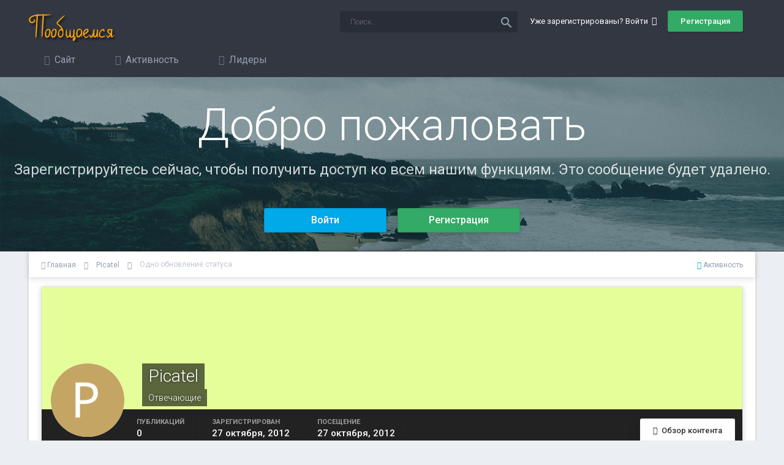

--- FILE ---
content_type: text/html;charset=UTF-8
request_url: https://poobshchaemsya.ru/profile/picatel-12098/?status=1763&type=status
body_size: 10443
content:
<!DOCTYPE html>
<html lang="ru-RU" dir="ltr">
	<head>
		<title>Одно обновление статуса 27.10.2012 от Picatel - Пообщаемся</title>
		<!--[if lt IE 9]>
			<link rel="stylesheet" type="text/css" href="https://poobshchaemsya.ru/uploads/css_built_3/5e61784858ad3c11f00b5706d12afe52_ie8.css.80263bf6eef1436ab8722381f286e6b6.css">
		    <script src="//poobshchaemsya.ru/applications/core/interface/html5shiv/html5shiv.js"></script>
		<![endif]-->        
		
<meta charset="utf-8">

	<meta name="viewport" content="width=device-width, initial-scale=1">



	<meta name="twitter:card" content="summary" />



	
		
			
				<meta property="og:site_name" content="Пообщаемся">
			
		
	

	
		
			
				<meta property="og:locale" content="ru_RU">
			
		
	

<meta name="theme-color" content="#333742">

	
		<link rel="canonical" href="https://poobshchaemsya.ru/profile/picatel-12098/" />
	



		

	<link rel='stylesheet' href='https://poobshchaemsya.ru/uploads/css_built_3/341e4a57816af3ba440d891ca87450ff_framework.css.66a2c63fc890828e8a4d2cef9bc6073a.css?v=f9c63ee19f' media='all'>

	<link rel='stylesheet' href='https://poobshchaemsya.ru/uploads/css_built_3/05e81b71abe4f22d6eb8d1a929494829_responsive.css.8d6bfe75bb988e09287db10e9e8001c4.css?v=f9c63ee19f' media='all'>

	<link rel='stylesheet' href='https://poobshchaemsya.ru/uploads/css_built_3/20446cf2d164adcc029377cb04d43d17_flags.css.14cd882b632084dccae5694f5dd9db27.css?v=f9c63ee19f' media='all'>

	<link rel='stylesheet' href='https://poobshchaemsya.ru/uploads/css_built_3/90eb5adf50a8c640f633d47fd7eb1778_core.css.5695ed0738e31f4d1901bb538e9496ae.css?v=f9c63ee19f' media='all'>

	<link rel='stylesheet' href='https://poobshchaemsya.ru/uploads/css_built_3/5a0da001ccc2200dc5625c3f3934497d_core_responsive.css.2e9456d7f5f54d9169e2538000685542.css?v=f9c63ee19f' media='all'>

	<link rel='stylesheet' href='https://poobshchaemsya.ru/uploads/css_built_3/ffdbd8340d5c38a97b780eeb2549bc3f_profiles.css.65e4c7041c5b18d127a2ba4e500611d3.css?v=f9c63ee19f' media='all'>

	<link rel='stylesheet' href='https://poobshchaemsya.ru/uploads/css_built_3/f2ef08fd7eaff94a9763df0d2e2aaa1f_streams.css.cb20b01785a629843dcb0e705cd00126.css?v=f9c63ee19f' media='all'>

	<link rel='stylesheet' href='https://poobshchaemsya.ru/uploads/css_built_3/9be4fe0d9dd3ee2160f368f53374cd3f_leaderboard.css.11b51494b3dab0f02bf78a766992c498.css?v=f9c63ee19f' media='all'>

	<link rel='stylesheet' href='https://poobshchaemsya.ru/uploads/css_built_3/125515e1b6f230e3adf3a20c594b0cea_profiles_responsive.css.bda3931ab572183265a8a2f9e6ff4a9d.css?v=f9c63ee19f' media='all'>




<link rel='stylesheet' href='https://poobshchaemsya.ru/uploads/css_built_3/258adbb6e4f3e83cd3b355f84e3fa002_custom.css.729a5130d1f351bf4a255eb980a532a2.css?v=f9c63ee19f' media='all'>



<link href="https://fonts.googleapis.com/icon?family=Material+Icons"
      rel="stylesheet">
		

	<script type='text/javascript'>
		var ipsDebug = false;		
	
		var CKEDITOR_BASEPATH = '//poobshchaemsya.ru/applications/core/interface/ckeditor/ckeditor/';
	
		var ipsSettings = {
			
			
			cookie_path: "/",
			
			cookie_prefix: "ips4_",
			
			
			cookie_ssl: true,
			
			upload_imgURL: "https://poobshchaemsya.ru/uploads/set_resources_3/0cb563f8144768654a2205065d13abd6_upload.png",
			message_imgURL: "https://poobshchaemsya.ru/uploads/set_resources_3/0cb563f8144768654a2205065d13abd6_message.png",
			notification_imgURL: "https://poobshchaemsya.ru/uploads/set_resources_3/0cb563f8144768654a2205065d13abd6_notification.png",
			baseURL: "//poobshchaemsya.ru/",
			jsURL: "//poobshchaemsya.ru/applications/core/interface/js/js.php",
			csrfKey: "1ed0e7a25002c8737d80351c3856679b",
			antiCache: "4e52a1ea3c",
			disableNotificationSounds: false,
			useCompiledFiles: true,
			links_external: true,
			memberID: 0,
			analyticsProvider: "none",
			viewProfiles: true,
			mapProvider: 'none',
			mapApiKey: '',
			
		};
	</script>





<script type='text/javascript' src='//poobshchaemsya.ru/applications/core/interface/howler/howler.core.min.js?v=4e52a1ea3c' data-ips></script>


<script type='text/javascript' src='https://poobshchaemsya.ru/uploads/javascript_global/root_library.js.2cbf4deba0e799338473a83939d9f447.js?v=4e52a1ea3c' data-ips></script>


<script type='text/javascript' src='https://poobshchaemsya.ru/uploads/javascript_global/root_js_lang_2.js.5036d16e174c8eb8ec4ac322ced68e5d.js?v=4e52a1ea3c' data-ips></script>


<script type='text/javascript' src='https://poobshchaemsya.ru/uploads/javascript_global/root_framework.js.163a29cfdc50b4652c25a8f80359d416.js?v=4e52a1ea3c' data-ips></script>


<script type='text/javascript' src='https://poobshchaemsya.ru/uploads/javascript_core/global_global_core.js.4fb369713bc0d312ec1267343531b06d.js?v=4e52a1ea3c' data-ips></script>


<script type='text/javascript' src='https://poobshchaemsya.ru/uploads/javascript_global/root_front.js.77e8899605426d16d95140ff81e9779d.js?v=4e52a1ea3c' data-ips></script>


<script type='text/javascript' src='https://poobshchaemsya.ru/uploads/javascript_core/front_front_profile.js.ac75a5bca523c75ff38076787bbdb914.js?v=4e52a1ea3c' data-ips></script>


<script type='text/javascript' src='https://poobshchaemsya.ru/uploads/javascript_core/front_front_statuses.js.2f04753ead2d5be703f239323f68d406.js?v=4e52a1ea3c' data-ips></script>


<script type='text/javascript' src='https://poobshchaemsya.ru/uploads/javascript_core/front_app.js.ecc558af4fddbb00b746c378b537fb8e.js?v=4e52a1ea3c' data-ips></script>


<script type='text/javascript' src='https://poobshchaemsya.ru/uploads/javascript_global/root_map.js.bb3ff7d2f1fa4faa4dc23990ef0d6ac4.js?v=4e52a1ea3c' data-ips></script>



	<script type='text/javascript'>
		
			ips.setSetting( 'date_format', jQuery.parseJSON('"dd.mm.yy"') );
		
			ips.setSetting( 'date_first_day', jQuery.parseJSON('0') );
		
			ips.setSetting( 'remote_image_proxy', jQuery.parseJSON('1') );
		
			ips.setSetting( 'ipb_url_filter_option', jQuery.parseJSON('"none"') );
		
			ips.setSetting( 'url_filter_any_action', jQuery.parseJSON('"moderate"') );
		
			ips.setSetting( 'bypass_profanity', jQuery.parseJSON('0') );
		
			ips.setSetting( 'emoji_style', jQuery.parseJSON('"disabled"') );
		
			ips.setSetting( 'emoji_shortcodes', jQuery.parseJSON('"1"') );
		
			ips.setSetting( 'emoji_ascii', jQuery.parseJSON('"1"') );
		
			ips.setSetting( 'emoji_cache', jQuery.parseJSON('"1"') );
		
		
	</script>



<script type='application/ld+json'>
{
    "@context": "http://schema.org",
    "@type": "ProfilePage",
    "url": "https://poobshchaemsya.ru/profile/picatel-12098/",
    "name": "Picatel",
    "primaryImageOfPage": {
        "@type": "ImageObject",
        "contentUrl": "https://poobshchaemsya.ru/uploads/monthly_2018_06/P_member_12098.png",
        "representativeOfPage": true,
        "thumbnail": {
            "@type": "ImageObject",
            "contentUrl": "https://poobshchaemsya.ru/uploads/monthly_2018_06/P_member_12098.png"
        }
    },
    "thumbnailUrl": "https://poobshchaemsya.ru/uploads/monthly_2018_06/P_member_12098.png",
    "image": "https://poobshchaemsya.ru/uploads/monthly_2018_06/P_member_12098.png",
    "relatedLink": "https://poobshchaemsya.ru/profile/picatel-12098/content/",
    "dateCreated": "2012-10-27T11:30:17+0000",
    "interactionStatistic": [
        {
            "@type": "InteractionCounter",
            "interactionType": "http://schema.org/CommentAction",
            "userInteractionCount": 0
        },
        {
            "@type": "InteractionCounter",
            "interactionType": "http://schema.org/ViewAction",
            "userInteractionCount": 391
        }
    ]
}	
</script>

<script type='application/ld+json'>
{
    "@context": "http://www.schema.org",
    "@type": "WebSite",
    "name": "\u041f\u043e\u043e\u0431\u0449\u0430\u0435\u043c\u0441\u044f",
    "url": "https://poobshchaemsya.ru/",
    "potentialAction": {
        "type": "SearchAction",
        "query-input": "required name=query",
        "target": "https://poobshchaemsya.ru/search/?q={query}"
    },
    "inLanguage": [
        {
            "@type": "Language",
            "name": "\u0420\u0443\u0441\u0441\u043a\u0438\u0439 (RU)",
            "alternateName": "ru-RU"
        },
        {
            "@type": "Language",
            "name": "English (USA)",
            "alternateName": "en-US"
        }
    ]
}	
</script>

<script type='application/ld+json'>
{
    "@context": "http://www.schema.org",
    "@type": "Organization",
    "name": "\u041f\u043e\u043e\u0431\u0449\u0430\u0435\u043c\u0441\u044f",
    "url": "https://poobshchaemsya.ru/",
    "logo": "https://poobshchaemsya.ru/uploads/monthly_2018_06/logo.png.feac4dde2b22ff4b34ce2f24a96c1bf4.png",
    "address": {
        "@type": "PostalAddress",
        "streetAddress": "",
        "addressLocality": null,
        "addressRegion": null,
        "postalCode": null,
        "addressCountry": null
    }
}	
</script>

<script type='application/ld+json'>
{
    "@context": "http://schema.org",
    "@type": "BreadcrumbList",
    "itemListElement": [
        {
            "@type": "ListItem",
            "position": 1,
            "item": {
                "@id": "https://poobshchaemsya.ru/profile/picatel-12098/",
                "name": "Picatel"
            }
        }
    ]
}	
</script>

<script type='application/ld+json'>
{
    "@context": "http://schema.org",
    "@type": "ContactPage",
    "url": "https://poobshchaemsya.ru/contact/"
}	
</script>


		

		
	</head>
	<body class='ipsApp ipsApp_front ipsJS_none ipsClearfix' data-controller='core.front.core.app' data-message="" data-pageApp='core' data-pageLocation='front' data-pageModule='members' data-pageController='profile' itemscope itemtype="http://schema.org/WebSite">
		<meta itemprop="url" content="https://poobshchaemsya.ru/">
		<a href='#elContent' class='ipsHide' title='Перейти к основному содержанию на этой странице' accesskey='m'>Перейти к содержанию</a>
		
		<div id='ipsLayout_header' class='ipsClearfix'>
			
<ul id='elMobileNav' class='ipsList_inline ipsResponsive_hideDesktop ipsResponsive_block' data-controller='core.front.core.mobileNav'>
	
		
			
			
				
					<li id='elMobileBreadcrumb'>
						<a href='https://poobshchaemsya.ru/profile/picatel-12098/'>
							<span>Picatel</span>
						</a>
					</li>
				
				
			
				
				
			
		
	
	
	
	<li >
		<a data-action="defaultStream" class='ipsType_light'  href='https://poobshchaemsya.ru/discover/'><i class='icon-newspaper'></i></a>
	</li>

	
		<li class='ipsJS_show'>
			<a href='https://poobshchaemsya.ru/search/'><i class='fa fa-search'></i></a>
		</li>
	
	<li data-ipsDrawer data-ipsDrawer-drawerElem='#elMobileDrawer'>
		<a href='#'>
			
			
				
			
			
			
			<i class='fa fa-navicon'></i>
		</a>
	</li>
</ul>
			<header>
				<div class='ipsLayout_container'>
					


<a href='https://poobshchaemsya.ru/' id='elLogo' accesskey='1'><img src="https://poobshchaemsya.ru/uploads/monthly_2018_06/logo.png.feac4dde2b22ff4b34ce2f24a96c1bf4.png" alt='Пообщаемся'></a>

					

	<ul id='elUserNav' class='ipsList_inline cSignedOut ipsClearfix ipsResponsive_hidePhone ipsResponsive_block'>
		<li id='elSignInLink'>
			<a href='//poobshchaemsya.ru/login/' data-ipsMenu-closeOnClick="false" data-ipsMenu id='elUserSignIn'>
				Уже зарегистрированы? Войти &nbsp;<i class='fa fa-caret-down'></i>
			</a>
			
<div id='elUserSignIn_menu' class='ipsMenu ipsMenu_auto ipsHide'>
	<form accept-charset='utf-8' method='post' action='//poobshchaemsya.ru/login/' data-controller="core.global.core.login">
		<input type="hidden" name="csrfKey" value="1ed0e7a25002c8737d80351c3856679b">
		<input type="hidden" name="ref" value="aHR0cHM6Ly9wb29ic2hjaGFlbXN5YS5ydS9wcm9maWxlL3BpY2F0ZWwtMTIwOTgvP3N0YXR1cz0xNzYzJnR5cGU9c3RhdHVz">
		<div data-role="loginForm">
			
			
			
				
<div class="ipsPad ipsForm ipsForm_vertical">
	<h4 class="ipsType_sectionHead">Войти</h4>
	<br><br>
	<ul class='ipsList_reset'>
		<li class="ipsFieldRow ipsFieldRow_noLabel ipsFieldRow_fullWidth">
			
			
				<input type="text" placeholder="Отображаемое имя или  email адрес" name="auth">
			
		</li>
		<li class="ipsFieldRow ipsFieldRow_noLabel ipsFieldRow_fullWidth">
			<input type="password" placeholder="Пароль" name="password">
		</li>
		<li class="ipsFieldRow ipsFieldRow_checkbox ipsClearfix">
			<span class="ipsCustomInput">
				<input type="checkbox" name="remember_me" id="remember_me_checkbox" value="1" checked aria-checked="true">
				<span></span>
			</span>
			<div class="ipsFieldRow_content">
				<label class="ipsFieldRow_label" for="remember_me_checkbox">Запомнить</label>
				<span class="ipsFieldRow_desc">Не рекомендуется для компьютеров с общим доступом</span>
			</div>
		</li>
		
			<li class="ipsFieldRow ipsFieldRow_checkbox ipsClearfix">
				<span class="ipsCustomInput">
					<input type="checkbox" name="anonymous" id="anonymous_checkbox" value="1" aria-checked="false">
					<span></span>
				</span>
				<div class="ipsFieldRow_content">
					<label class="ipsFieldRow_label" for="anonymous_checkbox">Войти анонимно</label>
				</div>
			</li>
		
		<li class="ipsFieldRow ipsFieldRow_fullWidth">
			<br>
			<button type="submit" name="_processLogin" value="usernamepassword" class="ipsButton ipsButton_primary ipsButton_small" id="elSignIn_submit">Войти</button>
			
				<br>
				<p class="ipsType_right ipsType_small">
					
						<a href='https://poobshchaemsya.ru/lostpassword/' data-ipsDialog data-ipsDialog-title='Забыли пароль?'>
					
					Забыли пароль?</a>
				</p>
			
		</li>
	</ul>
</div>
			
		</div>
	</form>
</div>
		</li>
		
			<li>
				<a href='https://poobshchaemsya.ru/register/' id='elRegisterButton' class='ipsButton ipsButton_normal ipsButton_primary'>
					Регистрация
				</a>
			</li>
		
	</ul>


				<div id='elSearch' class='ipsPos_right' data-controller='core.front.core.quickSearch' itemprop="potentialAction" itemscope itemtype="http://schema.org/SearchAction" data-default="core_statuses_status">
					<form accept-charset='utf-8' action='https://poobshchaemsya.ru/search/' method='get'>
						<meta itemprop="target" content="https://poobshchaemsya.ru/search/?q={q}">
						<input type="hidden" name="type" value="core_statuses_status" data-role="searchFilter">
						<a href='#' id='elSearchFilter' data-ipsMenu data-ipsMenu-selectable='radio' data-ipsMenu-appendTo='#elSearch' class="ipsHide">
							<span data-role='searchingIn'>
								Обновления статусов
							</span>
							<i class='fa fa-caret-down'></i>
						</a>
						<ul id='elSearchFilter_menu' class='ipsMenu ipsMenu_selectable ipsMenu_narrow ipsHide'>
							<li class='ipsMenu_item ' data-ipsMenuValue='all'>
								<a href='https://poobshchaemsya.ru/index.php?app=core&amp;module=search&amp;controller=search&amp;csrfKey=1ed0e7a25002c8737d80351c3856679b' title='Везде'>Везде</a>
							</li>
							<li class='ipsMenu_sep'><hr></li>
							
							<li data-role='globalSearchMenuOptions'></li>
							<li class='ipsMenu_item ipsMenu_itemNonSelect'>
								<a href='https://poobshchaemsya.ru/search/' accesskey='4'><i class='fa fa-cog'></i> Расширенный поиск</a>
							</li>
						</ul>
						<input type='search' id='elSearchField' placeholder='Поиск...' name='q' itemprop="query-input">
						<button type='submit'><i class="material-icons">search</i></button>
					</form>
				</div>
			
				</div>
			</header>
			

	<nav class='ipsLayout_container veilonNavbar' data-controller='core.front.core.navBar'>
		<div class='ipsNavBar_primary  ipsClearfix'>
			
			<ul class='secondaryNavBar secondaryNavBarResponsive animated secondaryMenuAnimatedFlip'>	
					

	
		
		<li aria-haspopup="true"  id='elNavSecondary_1' data-role="navBarItem" data-navApp="core" data-navExt="CustomItem" data-navTitle="Сайт">
			
			
				<a href="https://poobshchaemsya.ru" data-navItem-id="1" >
					Сайт
				</a>
			
			
			
				<ul class='ipsNavBar_secondary ipsHide'>
					

	
		
		<li aria-haspopup="true"  id='elNavSecondary_8' data-role="navBarItem" data-navApp="forums" data-navExt="Forums" data-navTitle="Форумы">
			
			
				<a href="https://poobshchaemsya.ru" data-navItem-id="8" >
					Форумы
				</a>
			
			
		</li>
	

	
		
		<li aria-haspopup="true"  id='elNavSecondary_9' data-role="navBarItem" data-navApp="gallery" data-navExt="Gallery" data-navTitle="Галерея">
			
			
				<a href="https://poobshchaemsya.ru/gallery/" data-navItem-id="9" >
					Галерея
				</a>
			
			
		</li>
	

	
		
		<li aria-haspopup="true"  id='elNavSecondary_10' data-role="navBarItem" data-navApp="calendar" data-navExt="Calendar" data-navTitle="Календарь">
			
			
				<a href="https://poobshchaemsya.ru/calendar/" data-navItem-id="10" >
					Календарь
				</a>
			
			
		</li>
	

	

	
		
		<li aria-haspopup="true"  id='elNavSecondary_12' data-role="navBarItem" data-navApp="core" data-navExt="StaffDirectory" data-navTitle="Модераторы">
			
			
				<a href="https://poobshchaemsya.ru/staff/" data-navItem-id="12" >
					Модераторы
				</a>
			
			
		</li>
	

	
		
		<li aria-haspopup="true"  id='elNavSecondary_13' data-role="navBarItem" data-navApp="core" data-navExt="OnlineUsers" data-navTitle="Пользователи онлайн">
			
			
				<a href="https://poobshchaemsya.ru/online/" data-navItem-id="13" >
					Пользователи онлайн
				</a>
			
			
		</li>
	

	
		
		<li aria-haspopup="true"  id='elNavSecondary_14' data-role="navBarItem" data-navApp="core" data-navExt="Leaderboard" data-navTitle="Лидеры">
			
			
				<a href="https://poobshchaemsya.ru/leaderboard/" data-navItem-id="14" >
					Лидеры
				</a>
			
			
		</li>
	

					<li class='ipsHide' id='elNavigationMore_1' data-role='navMore'>
						<a href='#' data-ipsMenu data-ipsMenu-appendTo='#elNavigationMore_1' id='elNavigationMore_1_dropdown'>Больше <i class='fa fa-caret-down'></i></a>
						<ul class='ipsHide ipsMenu ipsMenu_auto' id='elNavigationMore_1_dropdown_menu' data-role='moreDropdown'></ul>
					</li>
				</ul>
			
			
		</li>
	

	
		
		<li aria-haspopup="true"  id='elNavSecondary_2' data-role="navBarItem" data-navApp="core" data-navExt="CustomItem" data-navTitle="Активность">
			
			
				<a href="https://poobshchaemsya.ru/discover/" data-navItem-id="2" >
					Активность
				</a>
			
			
			
				<ul class='ipsNavBar_secondary ipsHide'>
					

	
		
		<li aria-haspopup="true"  id='elNavSecondary_3' data-role="navBarItem" data-navApp="core" data-navExt="AllActivity" data-navTitle="Активность">
			
			
				<a href="https://poobshchaemsya.ru/discover/" data-navItem-id="3" >
					Активность
				</a>
			
			
		</li>
	

	

	

	

	
		
		<li aria-haspopup="true"  id='elNavSecondary_7' data-role="navBarItem" data-navApp="core" data-navExt="Search" data-navTitle="Поиск">
			
			
				<a href="https://poobshchaemsya.ru/search/" data-navItem-id="7" >
					Поиск
				</a>
			
			
		</li>
	

					<li class='ipsHide' id='elNavigationMore_2' data-role='navMore'>
						<a href='#' data-ipsMenu data-ipsMenu-appendTo='#elNavigationMore_2' id='elNavigationMore_2_dropdown'>Больше <i class='fa fa-caret-down'></i></a>
						<ul class='ipsHide ipsMenu ipsMenu_auto' id='elNavigationMore_2_dropdown_menu' data-role='moreDropdown'></ul>
					</li>
				</ul>
			
			
		</li>
	

	
		
		<li aria-haspopup="true"  id='elNavSecondary_15' data-role="navBarItem" data-navApp="core" data-navExt="Leaderboard" data-navTitle="Лидеры">
			
			
				<a href="https://poobshchaemsya.ru/leaderboard/" data-navItem-id="15" >
					Лидеры
				</a>
			
			
		</li>
	

	

	

				<li class='ipsHide' id='elNavigationMore' data-role='navMore'>
					<a href='#' data-ipsMenu data-ipsMenu-appendTo='#elNavigationMore' id='elNavigationMore_dropdown'>Больше</a>
					<ul class='ipsNavBar_secondary ipsHide' data-role='secondaryNavBar'>
						<li class='ipsHide' id='elNavigationMore_more' data-role='navMore'>
							<a href='#' data-ipsMenu data-ipsMenu-appendTo='#elNavigationMore_more' id='elNavigationMore_more_dropdown'>Больше <i class='fa fa-caret-down'></i></a>
							<ul class='ipsHide ipsMenu ipsMenu_auto' id='elNavigationMore_more_dropdown_menu' data-role='moreDropdown'></ul>
						</li>
					</ul>
				</li>
			</ul>
			
		</div>
	</nav>

			


<center>
	<div id='guestMessage'>
	<h1>Добро пожаловать</h1>
	<p>
	Зарегистрируйтесь сейчас, чтобы получить доступ ко всем нашим функциям. Это сообщение будет удалено.
</p>
  		<ul class="ipsList_inline veilon_top">
  			
	    	<li><a href='https://poobshchaemsya.ru/login/' class="ipsButton ipsButton_alternate">Войти</a></li>
	    	
	    	
	    	<li><a href='https://poobshchaemsya.ru/register/' class="ipsButton ipsButton_primary">Регистрация</a></li>
	    	
  		</ul>
	</div>
</center>

		</div>
		<main role='main' id='ipsLayout_body' class='ipsLayout_container'>
			<div id='ipsLayout_contentArea'>
				<div id='ipsLayout_contentWrapper'>
					
<nav class='ipsBreadcrumb ipsBreadcrumb_1 ipsFaded_withHover'>
	
		


	

	<ul class='ipsList_inline ipsPos_right'>
		
		<li >
			<a data-action="defaultStream" class='ipsType_light '  href='https://poobshchaemsya.ru/discover/'><i class='icon-newspaper'></i> <span>Активность</span></a>
		</li>
		
	</ul>

	<ul data-role="breadcrumbList">
		<li>
			<a title="Главная" href='https://poobshchaemsya.ru/'>
				<span><i class='fa fa-home'></i> Главная <i class='fa fa-angle-right'></i></span>
			</a>
		</li>
		
		
			<li>
				
					<a href='https://poobshchaemsya.ru/profile/picatel-12098/'>
						<span>Picatel <i class='fa fa-angle-right'></i></span>
					</a>
				
			</li>
		
			<li>
				
					Одно обновление статуса
				
			</li>
		
	</ul>
</nav>
					
					




					


					<div id='ipsLayout_mainArea'>
						<a id='elContent'></a>
						
						
						

	




						

<!-- When altering this template be sure to also check for similar in the hovercard -->
<div data-controller='core.front.profile.main' class='ipsBox'>
	

<header data-role="profileHeader">
	<div class='ipsPageHead_special ' id='elProfileHeader' data-controller='core.global.core.coverPhoto' data-url="https://poobshchaemsya.ru/profile/picatel-12098/?csrfKey=1ed0e7a25002c8737d80351c3856679b" data-coverOffset='0'>
		
			<div class='ipsCoverPhoto_container' style="background-color: hsl(76, 100%, 80% )">
				<img src='https://poobshchaemsya.ru/uploads/set_resources_3/84c1e40ea0e759e3f1505eb1788ddf3c_pattern.png' class='ipsCoverPhoto_photo' data-action="toggleCoverPhoto" alt=''>
			</div>
		
		
		<div class='ipsColumns ipsColumns_collapsePhone' data-hideOnCoverEdit>
			<div class='ipsColumn ipsColumn_fixed ipsColumn_narrow ipsPos_center' id='elProfilePhoto'>
				
					<span class='ipsUserPhoto ipsUserPhoto_xlarge'>					
						<img src='https://poobshchaemsya.ru/uploads/monthly_2018_06/P_member_12098.png' alt=''>
					</span>
				
				
			</div>
			<div class='ipsColumn ipsColumn_fluid'>
				<div class='ipsPos_left ipsPad cProfileHeader_name ipsType_normal'>
					<h1 class='ipsType_reset ipsPageHead_barText'>
						Picatel

						
					</h1>
					<span>
						<span class='ipsPageHead_barText'>Отвечающие</span>
					</span>
				</div>
				
					<ul class='ipsList_inline ipsPad ipsResponsive_hidePhone ipsResponsive_block ipsPos_left'>
						
							
							<li>

<div data-followApp='core' data-followArea='member' data-followID='12098'  data-controller='core.front.core.followButton'>
	
		

	
</div></li>
						
						
					</ul>
				
			</div>
		</div>
	</div>

	<div class='ipsGrid ipsAreaBackground ipsPad ipsResponsive_showPhone ipsResponsive_block'>
		
		
		

		
		
		<div data-role='switchView' class='ipsGrid_span12'>
			<div data-action="goToProfile" data-type='phone' class='ipsHide'>
				<a href='https://poobshchaemsya.ru/profile/picatel-12098/' class='ipsButton ipsButton_light ipsButton_small ipsButton_fullWidth' title="Профиль Picatel"><i class='fa fa-user'></i></a>
			</div>
			<div data-action="browseContent" data-type='phone' class=''>
				<a href="https://poobshchaemsya.ru/profile/picatel-12098/content/" class='ipsButton ipsButton_alternate ipsButton_small ipsButton_fullWidth'  title="Контент Picatel"><i class='fa fa-newspaper-o'></i></a>
			</div>
		</div>
	</div>

	<div id='elProfileStats' class='ipsClearfix'>
		<div data-role='switchView' class='ipsResponsive_hidePhone ipsResponsive_block'>
			<a href='https://poobshchaemsya.ru/profile/picatel-12098/' class='ipsButton ipsButton_veryLight ipsButton_medium ipsPos_right ipsHide' data-action="goToProfile" data-type='full' title="Профиль Picatel"><i class='fa fa-user'></i> <span class='ipsResponsive_showDesktop ipsResponsive_inline'>&nbsp;Профиль</span></a>
			<a href="https://poobshchaemsya.ru/profile/picatel-12098/content/" class='ipsButton ipsButton_light ipsButton_medium ipsPos_right ' data-action="browseContent" data-type='full' title="Контент Picatel"><i class='fa fa-newspaper-o'></i> <span class='ipsResponsive_showDesktop ipsResponsive_inline'>&nbsp;Обзор контента</span></a>
		</div>
		<ul class='ipsList_inline ipsPos_left'>
			<li>
				<h4 class='ipsType_minorHeading'>Публикаций</h4>
				0
			</li>
			<li>
				<h4 class='ipsType_minorHeading'>Зарегистрирован</h4>
				<time datetime='2012-10-27T11:30:17Z' title='27.10.2012 11:30 ' data-short='13 г'>27 октября, 2012</time>
			</li>
			<li>
				<h4 class='ipsType_minorHeading'>Посещение</h4>
				<span>
					 <time datetime='2012-10-27T12:13:00Z' title='27.10.2012 12:13 ' data-short='13 г'>27 октября, 2012</time>
				</span>
			</li>
			
		</ul>
	</div>
</header>
	<div data-role="profileContent">

		<div class='ipsColumns ipsColumns_noSpacing ipsColumns_collapseTablet' data-controller="core.front.profile.body">
			<div class='ipsColumn ipsColumn_fixed ipsColumn_veryWide ipsAreaBackground' id='elProfileInfoColumn'>
				<div class='ipsPad'>
					
					
						
						<div class='cProfileSidebarBlock ipsBox ipsSpacer_bottom'>
							
								<div class='cProfileRepScore ipsPad_half cProfileRepScore_neutral'>
									<h2 class='ipsType_minorHeading'>Репутация</h2>
									<span class='cProfileRepScore_points'>0</span>
									
										<span class='cProfileRepScore_title'>Neutral</span>
									
									
								</div>
							
						</div>
					
					
					
                        
                    
					
	 				
						<div class='ipsWidget ipsWidget_vertical cProfileSidebarBlock ipsBox ipsSpacer_bottom'>
							<h2 class='ipsWidget_title ipsType_reset'>Информация о Picatel</h2>
							<div class='ipsWidget_inner ipsPad'>
								
								<ul class='ipsDataList ipsDataList_reducedSpacing cProfileFields'>
									
									
										<li class='ipsDataItem'>
											<span class='ipsDataItem_generic ipsDataItem_size3 ipsType_break'><strong>Звание</strong></span>
											<div class='ipsDataItem_generic ipsType_break'>
												
													Новичок
													<br>
												
												<span class='ipsPip'></span>
											</div>
										</li>
									
									
								</ul>
							</div>
						</div>
					
					
						
						<div class='ipsWidget ipsWidget_vertical cProfileSidebarBlock ipsBox ipsSpacer_bottom'>
							
                                <h2 class='ipsWidget_title ipsType_reset'>Прочее</h2>
                            
                            <div class='ipsWidget_inner ipsPad'>
								<ul class='ipsDataList ipsDataList_reducedSpacing cProfileFields'>
									
									
										<li class='ipsDataItem ipsType_break'>
											<span class='ipsDataItem_generic ipsDataItem_size3 ipsType_break'><strong>Адрес</strong></span>
											<div class='ipsDataItem_generic'><div class='ipsType_break ipsContained'>Дмитрий Свиржевский</div></div>
										</li>
									
									
								</ul>
							</div>
						</div>
						
					
					
					
				</div>

			</div>
			<section class='ipsColumn ipsColumn_fluid'>
				
<div class='ipsPad' id='elSingleStatusUpdate'>
	<h2 class='ipsType_pageTitle '>
		Одно обновление статуса
	</h2>
	<p class='ipsType_reset ipsType_normal ipsSpacer_bottom'>
		<a href='https://poobshchaemsya.ru/profile/picatel-12098/?do=content&amp;type=core_statuses_status&amp;change_section=1'><i class='fa fa-caret-left'></i> Смотреть все обновления от Picatel</a>
	</p>
	<div data-controller='core.front.profile.statusFeed' class='cStatusUpdates ipsSpacer_top'>
		<ol class='ipsType_normal ipsList_reset' data-role='commentFeed'>
			

<li data-controller='core.front.statuses.status' class='ipsStreamItem ipsStreamItem_contentBlock   ipsAreaBackground_reset ipsPad' data-timestamp='1351338315' data-role='activityItem' data-statusid="1763">
	<a id='status-1763'></a>
	<div class='ipsStreamItem_container'>
		<div class='ipsStreamItem_header ipsPhotoPanel ipsPhotoPanel_mini'>
			<span class='ipsStreamItem_contentType' data-ipsTooltip title='Обновление статусов'><i class='fa fa-user'></i></span>
			
				


	<a href="https://poobshchaemsya.ru/profile/picatel-12098/" data-ipsHover data-ipsHover-target="https://poobshchaemsya.ru/profile/picatel-12098/?do=hovercard" class="ipsUserPhoto ipsUserPhoto_mini" title="Перейти в профиль Picatel">
		<img src='https://poobshchaemsya.ru/uploads/monthly_2018_06/P_member_12098.png' alt='Picatel'>
	</a>

			
			<div>
				<h2 class='ipsType_reset ipsStreamItem_title  ipsType_break'>
					
						<strong>
							
								
<a href='https://poobshchaemsya.ru/profile/picatel-12098/' data-ipsHover data-ipsHover-target='https://poobshchaemsya.ru/profile/picatel-12098/?do=hovercard&amp;referrer=https%253A%252F%252Fpoobshchaemsya.ru%252Fprofile%252Fpicatel-12098%252F%253Fstatus%253D1763%2526type%253Dstatus' title="Перейти в профиль Picatel" class="ipsType_break">Picatel</a>
							
						</strong>
					
					
				</h2>
				
			</div>
		</div>
		
			<div class='ipsStreamItem_snippet' >
				<div class='ipsType_richText ipsType_normal ipsContained'><a href="http://picatel.ru" rel="external nofollow">Написание статей за деньги</a></div>
			</div>
		
		
			<ul class='ipsList_inline ipsStreamItem_meta ipsFaded_withHover'>
				<li class='ipsType_medium'> <a href='https://poobshchaemsya.ru/profile/picatel-12098/?status=1763&amp;type=status' class='ipsType_blendLinks'><span class='ipsType_light'><i class='fa fa-clock-o'></i> <time datetime='2012-10-27T11:45:15Z' title='27.10.2012 11:45 ' data-short='13 г'>27 октября, 2012</time></span></a></li>
				
				
				
				
					<li><a href='https://poobshchaemsya.ru/profile/picatel-12098/?status=1763&amp;type=status&amp;do=report' data-ipsDialog data-ipsDialog-size='medium' data-ipsDialog-title="Жалоба" data-action='reportStatus' title='Пожаловаться на контент' class='ipsFaded ipsFaded_more'>Жалоба</a></li>
					
			</ul>
		
		
			<div class='ipsComment_feed ipsComment_subComments ipsType_medium'>
				<ol class="ipsList_reset" data-role='statusComments' data-currentPage='1'>
					




				</ol>
				
			</div>
		
		
	</div>
</li>
		</ol>
	</div>
</div>
			</section>
		</div>

	</div>
</div>


						


					</div>
					


					
<nav class='ipsBreadcrumb ipsBreadcrumb_ ipsFaded_withHover'>
	

	<ul class='ipsList_inline ipsPos_right'>
		
		<li >
			<a data-action="defaultStream" class='ipsType_light '  href='https://poobshchaemsya.ru/discover/'><i class='icon-newspaper'></i> <span>Активность</span></a>
		</li>
		
	</ul>

	<ul data-role="breadcrumbList">
		<li>
			<a title="Главная" href='https://poobshchaemsya.ru/'>
				<span><i class='fa fa-home'></i> Главная <i class='fa fa-angle-right'></i></span>
			</a>
		</li>
		
		
			<li>
				
					<a href='https://poobshchaemsya.ru/profile/picatel-12098/'>
						<span>Picatel <i class='fa fa-angle-right'></i></span>
					</a>
				
			</li>
		
			<li>
				
					Одно обновление статуса
				
			</li>
		
	</ul>
</nav>
				</div>
			</div>
			
		</main>
		
<footer id="secondaryFooter">
	<div class="ipsLayout_container">
		<div class="ipsGrid">
		
			
				<div class="ipsGrid_span4" data-type="images_column">
					<h2></h2>
					<p><p style="text-align:center;">
	<a href="/" rel=""><img alt="Пообщаемся" src="https://poobshchaemsya.ru/uploads/monthly_2018_06/logo.png.feac4dde2b22ff4b34ce2f24a96c1bf4.png"></a>
</p>

<p>
	Пообщаемся отличный форум. Место, где можно ощутить свободу общения и завести новые знакомства. Свежие новости, проблемы города, бизнес среда, работа и отдых - об этом и многом другом поговорим на форуме. Будь в курсе различных событий, находясь всегда вместе с нами. Ведь наш сайт помогает посмотреть на свой город с другой стороны.
</p>

<p style="text-align: center;">
	<script type="text/javascript">
document.write("<a href='//www.liveinternet.ru/click' "+
"target=_blank><img src='//counter.yadro.ru/hit?t18.2;r"+
escape(document.referrer)+((typeof(screen)=="undefined")?"":
";s"+screen.width+"*"+screen.height+"*"+(screen.colorDepth?
screen.colorDepth:screen.pixelDepth))+";u"+escape(document.URL)+
";h"+escape(document.title.substring(0,150))+";"+Math.random()+
"' alt='' title='LiveInternet: показано число просмотров за 24"+
" часа, посетителей за 24 часа и за сегодня' "+
"border='0' width='88' height='31'><\/a>")
</script></p></p>
				</div>
			
		
		
			
				<div class="ipsGrid_span3">
					<h2>Рекомендуем посетить</h2>
					<p>
	<a href="https://tvoyadres.ru" rel="external" target="_blank">Недвижимость Твой адрес</a>
</p>

<p>
	<a href="https://ocenkaonlayn.ru" rel="external nofollow" target="_blank">Независимая оценка онлайн</a>
</p>

<p>
	<a href="https://ecodom21.ru" rel="external nofollow" target="_blank">Модульные дома ЭКОДОМ 21</a>
</p>
				</div>
			
		
			
			
				
				<div class="ipsGrid_span2">
						<h2>Социальные сети</h2>				
							<p>
	Добавьте нас в ваши любимые социальные сети
</p>
						


<ul class="veilon-social-icons ipsList_inline">
	
		
		
		<a title="Facebook" target="_blank" href="" data-ipsNameicon="Facebook" data-ipsTooltip><i class="fa fa-facebook ipsType_larger"></i></a>
	
		
		
		<a title="Twitter" target="_blank" href="" data-ipsNameicon="Twitter" data-ipsTooltip><i class="fa fa-twitter ipsType_larger"></i></a>
	
		
		
		<a title="Linkedin" target="_blank" href="" data-ipsNameicon="Linkedin" data-ipsTooltip><i class="fa fa-linkedin ipsType_larger"></i></a>
	
		
		
		<a title="Vk" target="_blank" href="" data-ipsNameicon="Vk" data-ipsTooltip><i class="fa fa-vk ipsType_larger"></i></a>
	
</ul>

				</div>
				
			
		</div>
		
			

<ul class='ipsList_inline ipsType_center ipsSpacer_top' id="elFooterLinks">

	
	
		<li>
			<a href='#elNavLang_menu' id='elNavLang' data-ipsMenu data-ipsMenu-above>Язык <i class='fa fa-caret-down'></i></a>
			<ul id='elNavLang_menu' class='ipsMenu ipsMenu_selectable ipsHide'>
			
				<li class='ipsMenu_item ipsMenu_itemChecked'>
					<form action="//poobshchaemsya.ru/language/?csrfKey=1ed0e7a25002c8737d80351c3856679b" method="post">
					<button type='submit' name='id' value='2' class='ipsButton ipsButton_link'><i class='ipsFlag ipsFlag-ru'></i> Русский (RU) (По умолчанию)</button>
					</form>
				</li>
			
				<li class='ipsMenu_item'>
					<form action="//poobshchaemsya.ru/language/?csrfKey=1ed0e7a25002c8737d80351c3856679b" method="post">
					<button type='submit' name='id' value='1' class='ipsButton ipsButton_link'><i class='ipsFlag ipsFlag-us'></i> English (USA) </button>
					</form>
				</li>
			
			</ul>
		</li>
	
	
	
		<li>
			<a href='#elNavTheme_menu' id='elNavTheme' data-ipsMenu data-ipsMenu-above>Тема <i class='fa fa-caret-down'></i></a>
			<ul id='elNavTheme_menu' class='ipsMenu ipsMenu_selectable ipsHide'>
			
				
					<li class='ipsMenu_item'>
						<form action="//poobshchaemsya.ru/theme/?csrfKey=1ed0e7a25002c8737d80351c3856679b" method="post">
						<button type='submit' name='id' value='1' class='ipsButton ipsButton_link'>Default </button>
						</form>
					</li>
				
			
				
					<li class='ipsMenu_item ipsMenu_itemChecked'>
						<form action="//poobshchaemsya.ru/theme/?csrfKey=1ed0e7a25002c8737d80351c3856679b" method="post">
						<button type='submit' name='id' value='3' class='ipsButton ipsButton_link'>Matter (По умолчанию)</button>
						</form>
					</li>
				
			
			</ul>
		</li>
	
	
	
		<li><a href='https://poobshchaemsya.ru/contact/' data-ipsdialog data-ipsDialog-remoteSubmit data-ipsDialog-flashMessage='Спасибо, ваше сообщение было отправлено администраторам.' data-ipsdialog-title="Обратная связь">Обратная связь</a></li>
	
</ul>


<p id='elCopyright'>
	<span id='elCopyright_userLine'></span>
	<a rel='nofollow' title='Invision Community' href='https://www.invisioncommunity.com/'>Powered by Invision Community</a><br><a href='//ipbmafia.ru' style='display:none'>Поддержка Invision Community в России</a>
</p>
		
	</div>
</footer>
		
		


<script src="https://poobshchaemsya.ru/uploads/set_resources_3/d110a0f73bf0217df9ea22bd3e8fec4f_nprogress.js"></script>
<script>
    $('body').show();
    $('.version').text(NProgress.version);
    NProgress.configure({ showSpinner: false });
    NProgress.start();
    setTimeout(function() { NProgress.done(); $('.fade').removeClass('out'); }, 1000);
</script>




<script src="https://poobshchaemsya.ru/uploads/set_resources_3/d110a0f73bf0217df9ea22bd3e8fec4f_waves.min.js"></script>
<script type="text/javascript">
    Waves.init();
    Waves.attach('.ipsButton');
</script>

		
<div id='elMobileDrawer' class='ipsDrawer ipsHide'>
	<a href='#' class='ipsDrawer_close' data-action='close'><span>&times;</span></a>
	<div class='ipsDrawer_menu'>
		<div class='ipsDrawer_content'>
			

			<div class='ipsSpacer_bottom ipsPad'>
				<ul class='ipsToolList ipsToolList_vertical'>
					
						<li>
							<a href='https://poobshchaemsya.ru/login/' class='ipsButton ipsButton_light ipsButton_small ipsButton_fullWidth'>Уже зарегистрированы? Войти</a>
						</li>
						
							<li>
								
									<a href='https://poobshchaemsya.ru/register/' data-ipsDialog data-ipsDialog-size='narrow' data-ipsDialog-title='Регистрация' data-ipsDialog-fixed='true' id='elRegisterButton_mobile' class='ipsButton ipsButton_small ipsButton_fullWidth ipsButton_important'>Регистрация</a>
								
							</li>
						
					

					
				</ul>
			</div>

			<ul class='ipsDrawer_list'>
				

				
				
				
				
					
						
						
							<li class='ipsDrawer_itemParent'>
								<h4 class='ipsDrawer_title'><a href='#'>Сайт</a></h4>
								<ul class='ipsDrawer_list'>
									<li data-action="back"><a href='#'>Назад</a></li>
									
										<li><a href='https://poobshchaemsya.ru'>Сайт</a></li>
									
									
									
										


	
		
			<li>
				<a href='https://poobshchaemsya.ru' >
					Форумы
				</a>
			</li>
		
	

	
		
			<li>
				<a href='https://poobshchaemsya.ru/gallery/' >
					Галерея
				</a>
			</li>
		
	

	
		
			<li>
				<a href='https://poobshchaemsya.ru/calendar/' >
					Календарь
				</a>
			</li>
		
	

	

	
		
			<li>
				<a href='https://poobshchaemsya.ru/staff/' >
					Модераторы
				</a>
			</li>
		
	

	
		
			<li>
				<a href='https://poobshchaemsya.ru/online/' >
					Пользователи онлайн
				</a>
			</li>
		
	

	
		
			<li>
				<a href='https://poobshchaemsya.ru/leaderboard/' >
					Лидеры
				</a>
			</li>
		
	

										
								</ul>
							</li>
						
					
				
					
						
						
							<li class='ipsDrawer_itemParent'>
								<h4 class='ipsDrawer_title'><a href='#'>Активность</a></h4>
								<ul class='ipsDrawer_list'>
									<li data-action="back"><a href='#'>Назад</a></li>
									
										<li><a href='https://poobshchaemsya.ru/discover/'>Активность</a></li>
									
									
									
										


	
		
			<li>
				<a href='https://poobshchaemsya.ru/discover/' >
					Активность
				</a>
			</li>
		
	

	

	

	

	
		
			<li>
				<a href='https://poobshchaemsya.ru/search/' >
					Поиск
				</a>
			</li>
		
	

										
								</ul>
							</li>
						
					
				
					
						
						
							<li><a href='https://poobshchaemsya.ru/leaderboard/' >Лидеры</a></li>
						
					
				
					
				
					
				
			</ul>
		</div>
	</div>
</div>
		
		
		
		
		<!--ipsQueryLog-->
		<!--ipsCachingLog-->
		
  </script>
	</body>
</html>

--- FILE ---
content_type: text/css
request_url: https://poobshchaemsya.ru/uploads/css_built_3/258adbb6e4f3e83cd3b355f84e3fa002_custom.css.729a5130d1f351bf4a255eb980a532a2.css?v=f9c63ee19f
body_size: 9068
content:
 @import url(https://fonts.googleapis.com/css?family=Roboto::100,300,400,500,900,700&subset=latin,cyrillic-ext);a{color:rgba(51,55,66,0.541);}.ipsLayout_minimal .ipsFieldRow_label strong{font-weight:500}.ipsDataItem .ipsDataItem_main strong{font-weight:400;color:rgba(51,55,66,0.541);;}html[dir="ltr"] .ipsForm_horizontal .ipsFieldRow > .ipsFieldRow_label, html[dir="ltr"] .ipsForm_horizontal .ipsFieldRow > .ipsFieldRow_title{font-weight:400;}.ipsDataItem_subList li.ipsDataItem_unread{font-weight:500;}body{font-family:Roboto;-webkit-font-smoothing:subpixel-antialiased !important;-webkit-backface-visibility:hidden;-moz-backface-visibility:hidden;-ms-backface-visibility:hidden;}strong{font-weight:500 !important;}.ipsApp label:not(.ipsField_unlimited), .ipsApp input, .ipsApp button, .ipsApp select, .ipsApp textarea{font-family:Roboto;}.ipsBox .ipsAreaBackground{box-shadow:0px 0px 5px 0px rgba(0, 0, 0, 0.14);}#ipsLayout_mainArea{padding:0px 10px 0 20px;}#ipsLayout_header header{background-color:#333742;padding:0;height:70px;z-index:601;margin:0;}#ipsLayout_header,.ipsNavBar_primary{background:#333742;}.ipsBox{box-shadow:0px 2px 10px rgba(0, 0, 0, 0.16);}.ipsPad, .ipsSpacer_bottom{box-shadow:none;}#elLogo img{margin-top:19px;max-width:140px;max-height:50px;}.plus{position:relative;font-size:20px !important;top:5px;left:5px;}#elCreateNew{font-weight:400;background:#282c36;color:#959fb0;padding:3px 8px 3px 0px;border-radius:3px;}#elUserNav{position:relative;float:right;margin-left:35px;}#elSearch{border-radius:3px;background-color:#282c36;width:290px;height:35px;opacity:0.9;margin-top:18px;}#elSearch input[type="search"]{color:#9fb4bf;font-family:Roboto;font-weight:300;width:250px;height:35px;}#elSearch #elSearchFilter{color:#9fb4bf;border-radius:3px;border:0;background-color:#282c36;height:35px;margin-left:-100px;padding-top:5px;}.cInbox a i, .cReports a i, .cNotifications a i{font-size:20px;background:#282c36;color:#959fb0;padding:7px;border-radius:50%;}#elUserLink{font-size:14px !important;background:#282c36;border-radius:3px;padding:3px}#cUserLink .ipsUserPhoto img{width:36px;height:36px;}#elUserLink i{font-size:18px;top:5px;position:relative;}.ipsApp .ipsNotificationCount{background:#00a9e8;border:2px solid #333742;border-radius:25px;}html[dir="ltr"] .ipsApp .ipsNotificationCount{right:-7px;}.ipsApp .ipsNotificationCount{top:-5px;}html[dir="ltr"] #elSearch #elSearchFilter{border-radius:3px 0 0 3px;}#elSearch #elSearchFilter:hover{background:0}#elSearch button{position:absolute;top:0;border:0;background:transparent;font-size:17px;width:35px;line-height:22px;}#elSearch button{color:#9fb4bf;top:6px;}html[dir="ltr"] #elSearch button{right:1px;}#elUserNav .ipsUserPhoto{margin-left:6px !important;}#elUserNav{padding-top:7px;}.ipsMenu_item:hover{background-color:#EEE;}#ipsLayout_header nav{background:transparent;height:auto;}.ipsNavBar_primary{top:0;}.secondaryNavBar .ipsMenu_item > a, .secondaryNavBar .ipsMenu_item > span{padding:0 15px;}.ipsNavBar_primary.ipsNavBar_noSubBars > ul > li.ipsNavBar_active > a{background:none !important}#navBar{position:relative;}.ipsNavBar_primary li{font-size:13px;}.ipsNavBar_secondary li, .ipsNavBar_primary .ipsMenu li{width:100%;font-size:13px;}.ipsNavBar_secondary .ipsNavBar_secondary li{font-size:11px;}.ipsNavBar_primary{font-size:0;line-height:0;padding-bottom:40px;}.ipsNavBar_primary .ipsMenu{line-height:1.8rem;}.ipsNavBar_primary > ul > li > a{font-size:16px;color:#959fb0;line-height:26px;padding:0;}.ipsNavBar_primary > ul > li:hover{color:#00a9e8;box-shadow:0px -4px 0px #00a9e8 inset;}.ipsNavBar_secondary > li > a{color:#333742;border:0;line-height:1.3;text-align:left;}.ipsNavBar_secondary > li > a:hover{color:#00a9e8;border:0;}.navAlign.hiddenLinks{overflow:hidden;max-height:26px;}.ipsNavBar_primary > ul > li.focusNav_hidden{display:none;}.ipsNavBar_primary{padding:0;}.ipsNavBar_primary:not(.ipsNavBar_noSubBars) > ul:before{display:none;}.ipsNavBar_primary > ul > li{position:relative;padding:15px 25px;margin-right:10px;}.ipsNavBar_primary > ul > li:hover{z-index:10;}.ipsNavBar_primary > ul > li > .ipsNavBar_secondary{background:#FFF;border-radius:3px;box-shadow:0px 8px 20px 0px rgba(0, 0, 0, 0.2);padding:5px;}.ipsNavBar_primary > ul > li > .ipsNavBar_secondary{display:block !important;visibility:hidden;opacity:0;margin-top:6px;transition-property:visibility, opacity, margin-top;transition-delay:0.25s, 0s, 0s;transition-duration:0.25s;transition-timing-function:ease-in-out;text-align:left;top:57px;left:0;right:auto;bottom:auto;width:auto;min-width:180px;height:auto;z-index:auto;line-height:1.4;pointer-events:none;}html[dir="rtl"] .ipsNavBar_secondary::before, .ipsNavBar_primary > ul > li:nth-last-of-type(3):not(:nth-of-type(1)):not(:nth-of-type(2)) > .ipsNavBar_secondary::before, .ipsNavBar_primary > ul > li:nth-last-of-type(2):not(:nth-of-type(1)):not(:nth-of-type(2)) > .ipsNavBar_secondary::before, .ipsNavBar_primary > ul > li:nth-last-of-type(1):not(:nth-of-type(1)):not(:nth-of-type(2)) > .ipsNavBar_secondary::before{right:24px;left:auto;}.ipsNavBar_primary > ul > li > .ipsNavBar_secondary::before{border-bottom-color:#FFF !important;}.ipsNavBar_primary > ul > li > .ipsNavBar_secondary::before{content:"";position:absolute;top:-6px;left:24px;border:6px solid transparent;border-top:0;}html[dir="rtl"] .ipsNavBar_primary > ul > li > .ipsNavBar_secondary{text-align:right;}html[dir="rtl"] .ipsNavBar_secondary, .ipsNavBar_primary > ul > li:nth-last-of-type(3):not(:nth-of-type(1)):not(:nth-of-type(2)) > .ipsNavBar_secondary, .ipsNavBar_primary > ul > li:nth-last-of-type(2):not(:nth-of-type(1)):not(:nth-of-type(2)) > .ipsNavBar_secondary, .ipsNavBar_primary > ul > li:nth-last-of-type(1):not(:nth-of-type(1)):not(:nth-of-type(2)) > .ipsNavBar_secondary{right:0;left:auto;}.ipsNavBar_primary > ul > li:hover > .ipsNavBar_secondary{visibility:visible;opacity:1;margin-top:0;transition-delay:0s;pointer-events:auto;}.ipsNavBar_primary > ul > li > .ipsNavBar_secondary:before{content:"";position:absolute;top:-6px;left:24px;border:6px solid transparent;border-top:0;}html[dir="rtl"] .ipsNavBar_secondary:before, .ipsNavBar_primary > ul > li:nth-last-of-type(3):not(:nth-of-type(1)):not(:nth-of-type(2)) > .ipsNavBar_secondary:before, .ipsNavBar_primary > ul > li:nth-last-of-type(2):not(:nth-of-type(1)):not(:nth-of-type(2)) > .ipsNavBar_secondary:before, .ipsNavBar_primary > ul > li:nth-last-of-type(1):not(:nth-of-type(1)):not(:nth-of-type(2)) > .ipsNavBar_secondary:before{right:24px;left:auto;}.ipsNavBar_primary > ul > li > .ipsNavBar_secondary:after{content:"";position:absolute;top:-8px;left:0;right:0;height:8px;}.ipsNavBar_secondary > li{width:100%;display:block;}.ipsNavBar_primary > ul > li > .ipsNavBar_secondary > li > a{padding:11px 15px;white-space:nowrap;}.ipsNavBar_primary > ul > li > .ipsNavBar_secondary > li.ipsNavBar_active > a, .ipsNavBar_secondary .ipsNavBar_secondary .ipsNavBar_active a{color:#00a9e8;font-weight:400;border:0;}.ipsNavBar_secondary .ipsNavBar_secondary{display:block !important;position:relative;top:auto;left:auto;right:auto;bottom:auto;z-index:auto;height:auto;}.ipsNavBar_secondary .ipsNavBar_secondary a{padding:6px;padding-left:30px;}.ipsNavBar_secondary .ipsNavBar_secondary .ipsNavBar_active a:before{content:"\f141";font-family:"FontAwesome";font-size:14px;font-weight:normal;float:left;text-align:right;width:18px;margin-left:-28px;position:relative;top:1px;-webkit-font-smoothing:antialiased;-moz-osx-font-smoothing:grayscale;-webkit-transform:translate(0,0);-moz-transform:translate(0,0);-ms-transform:translate(0,0);-o-transform:translate(0,0);transform:translate(0,0);opacity:0.4;line-height:18px;}.ipsNavBar_primary .ipsMenu{text-align:left;}.ipsNavBar_primary > ul > li > a:before{font-family:"FontAwesome";font-size:16px;font-weight:normal;display:inline-block;-webkit-font-smoothing:antialiased;-moz-osx-font-smoothing:grayscale;-webkit-transform:translate(0,0);-moz-transform:translate(0,0);-ms-transform:translate(0,0);-o-transform:translate(0,0);transform:translate(0,0);margin-bottom:-2px;margin-right:3px;opacity:0.6;line-height:1;}.ipsNavBar_primary > ul > li:nth-child(1) > a:before{content:"\f00b";}.ipsNavBar_primary > ul > li:nth-child(2) > a:before{content:"\f0f6";}.ipsNavBar_primary > ul > li:nth-child(3) > a:before{content:"\f07a";}.ipsNavBar_primary > ul > li:nth-child(4) > a:before{content:"\f1cd";}.ipsNavBar_primary > ul > li.ipsNavBar_active > a{color:#00a9e8;box-shadow:0px -4px 0px #00a9e8 inset;}.ipsNavBar_primary > ul > li.ipsNavBar_active > a, .ipsNavBar_primary > ul > li > a, .ipsNavBar_primary > ul > li > a:hover{background:none;}.secondaryNavBar, .secondaryNavBar *{margin:0;padding:0;outline:none;border:0;background:none;}.secondaryNavBar{position:relative;z-index:1001;background:;}.secondaryNavBar ul{background:#ffffff;z-index:10000;position:absolute;}.secondaryNavBar li:hover > a, .secondaryNavBar li.current > a{background:;color:;}.secondaryNavBar:after{content:'';display:table;clear:both;}.secondaryNavBar li{position:relative;display:inline-block;float:left;border-style:solid;font-size:13px;line-height:35px;text-align:left;white-space:nowrap;}.secondaryNavBar .ipsPad_half{padding:5px;}.secondaryNavBar li a{display:block;text-decoration:none;color:}.secondaryNavBar li > div{position:absolute;z-index:10000;top:100%;left:-9999px;margin-top:8px;opacity:0;-o-transform-origin:0% 0%;-ms-transform-origin:0% 0%;-moz-transform-origin:0% 0%;-webkit-transform-origin:0% 0%;-o-transition:-o-transform 0.4s, opacity 0.4s;-ms-transition:-ms-transform 0.4s, opacity 0.4s;-moz-transition:-moz-transform 0.4s, opacity 0.4s;-webkit-transition:-webkit-transform 0.4s, opacity 0.4s;}.secondaryNavBar li > div:after{content:'';position:absolute;bottom:100%;left:0;width:100%;height:8px;background:transparent;}.secondaryNavBar li > div:before{content:'';position:absolute;bottom:100%;left:24px;border-right:5px solid transparent;border-bottom:5px solid rgba(0, 0, 0, 0.13);border-left:5px solid transparent;}.secondaryNavBar li:hover > a, .secondaryNavBar li.current > a{color:;}.secondaryNavBar li:hover > div{left:0;opacity:1;-webkit-transform:translate(0, 0)}.secondaryNavBarAnimatedSlide li > div{-o-transform:translate(0, 60px);-ms-transform:translate(0, 60px);-moz-transform:translate(0, 60px);-webkit-transform:translate(0, 60px)}.secondaryNavBarBottom.secondaryNavBarAnimatedSlide li > div{-o-transform:translate(0, -60px);-ms-transform:translate(0, -60px);-moz-transform:translate(0, -60px);-webkit-transform:translate(0, -60px)}.secondaryNavBarAnimatedSlide li:hover > div{-o-transform:translate(0, 0);-ms-transform:translate(0, 0);-moz-transform:translate(0, 0);-webkit-transform:translate(0, 0)}.secondaryNavBarAnimatedScale li > div{-o-transform:scale(0, 0);-ms-transform:scale(0, 0);-moz-transform:scale(0, 0);-webkit-transform:scale(0, 0)}.secondaryNavBarAnimatedScale li:hover > div{-o-transform:scale(1, 1);-ms-transform:scale(1, 1);-moz-transform:scale(1, 1);-webkit-transform:scale(1, 1)}.secondaryNavBarAnimatedFlip{perspective:2000px;-o-perspective:2000px;-moz-perspective:2000px;-webkit-perspective:2000px}.secondaryNavBarAnimatedFlip li > div{transform-style:preserve-3d;-o-transform:preserve-3d;-moz-transform-style:preserve-3d;-webkit-transform-style:preserve-3d;transform:rotateX(-75deg);-o-transform:rotateX(-75deg);-moz-transform:rotateX(-75deg);-webkit-transform:rotateX(-75deg)}.secondaryNavBarAnimatedFlip li:hover > div{transform:rotateX(0deg);-o-transform:rotateX(0deg);-moz-transform:rotateX(0deg);-webkit-transform:rotateX(0deg)}.ipsMenu_title{background:;padding:10px 10px !important;margin:5px;font-size:12px !important;font-weight:bold;}@media screen and (max-width:767px){body{-webkit-text-size-adjust:none}.secondaryNavBar{display:none;}}.ipsBreadcrumb{background-color:#FFF;}.ipsBreadcrumb > ul > li > a{color:#959fb0;font-size:12px;}.ipsBreadcrumb > ul > li .fa:not(.fa-home){margin:0 10px;}.ipsBreadcrumb > ul:last-child > li:last-child{font-size:12px;color:#959fb0;}.icon-newspaper, .fa-check{color:#00a9e8;}.ipsBreadcrumb.ipsBreadcrumb_1{padding:12px 20px;margin:0 0 15px;border:0px;box-shadow:0px 2px 10px 0px rgba(0, 0, 0, 0.14);}.ipsBreadcrumb.ipsBreadcrumb_{padding:12px 20px;box-shadow:0px 2px 10px 0px rgba(0, 0, 0, 0.14);margin:15px 0 0 0;}.ipsBreadcrumb [data-action="defaultStream"], .ipsBreadcrumb [data-action="markSiteRead"]{color:#959fb0 !important;}.ipsDataList.ipsDataList_zebra .ipsDataItem:nth-child(2n):not(.ipsDataItem_selected):not(.ipsModerated):not(.ipsDataItem_new):not(.ipsDataItem_success):not(.ipsDataItem_warning):not(.ipsDataItem_error):not(.ipsDataItem_info):not(.ipsDataItem_status){background:none;}.ipsBox:not(.ipsBox_transparent):not(.ipsModerated){border-radius:3px;background-color:rgb(255, 255, 255);}.ipsWidget.ipsWidget_horizontal .ipsWidget_title{font-size:16px;background:none;border-bottom:1px solid #f0f0f0;text-transform:unset;}.ipsWidget_title .ipsType_light{font-size:14px;color:rgba(51, 55, 66, 0.541);line-height:2.714;}.cForumList .ipsDataItem_title{font-size:16px;}.ipsType_sectionTitle{font-size:16px;font-weight:400;color:rgba(82,82,82,0.871);background-color:#ffffff;border-left:5px solid #f0f0f0;border-bottom:1px solid #f0f0f0;padding:16px 15px 16px 30px;text-transform:unset;}#guestMessage{background:url(https://poobshchaemsya.ru/uploads/monthly_2018_06/guestMessageBackround.png.434da1f4151e70137388271abf14fefe.png);max-height:300px;}#guestMessage h1{font-size:72px;font-weight:300;color:#FFF;margin:0px;padding-top:70px;}#guestMessage p{font-size:24px;color:rgba(255, 255, 255, 0.802);padding-top:30px;}.ipsLayout_minimal #guestMessage{display:none;}html[dir="ltr"] #elBackHome{padding:0px;vertical-align:middle;display:inline-block;position:relative;top:25px;left:30px;}#guestMessage .ipsButton_alternate{font-size:16px;color:#FFF;border-radius:3px;background-color:#00a9e8 !important;box-shadow:0px 3px 4.7px 0.3px rgba(0, 0, 0, 0.12);width:200px;height:40px;}#guestMessage .ipsButton_primary{font-size:16px;color:rgb(255, 255, 255);border-radius:3px;background-color:#33aa66 !important;box-shadow:0px 3px 4.7px 0.3px rgba(0, 0, 0, 0.12);width:200px;height:40px;}.ipsButton_alternate:hover, .ipsButton_primary:hover{color:#FFF;}.veilon_top{padding:30px;}html[dir="ltr"] .ipsComposeArea_dropZone > div{margin-bottom:20px;}.ipsDataItem_unread .ipsDataItem_subList li > a{color:rgb(91, 94, 101);}.ipsDataItem_subList li > a{color:rgb(51, 51, 51);}.ipsDataItem_subList li > a:hover{color:#00a9e8;}.ipsType_large{font-weight:500;}.ipsButtonBar{background:#333742;}.ipsDataItem_title a{font-size:14px;color:rgba(82,82,82,0.871);}.ipsTags .ipsTag, .ipsTag_prefix{font-size:10px !important;}.ipsDataItem_title a:hover{color:#00a9e8 !important;}.ipsDataItem .ipsDataItemtitle .ipsType_richText p{line-height:15px;}.cTopicPostArea .ipsComposeArea{margin-top:40px;}.cToken{color:#424242;background:#E0E0E0;}.cToken_selected{color:#FFF;background:#00a9e8 !important;}.ipsContained_container > span:not(.ipsHide){vertical-align:middle;}.ipsContained_container{display:table !important;}.ipsDataItem_subList a i.fa{position:relative;font-size:0.5em;vertical-align:middle;margin-right:2px;top:-1px;}.ipsReact_overview a{font-size:11px;position:relative;top:-3px;}#ipsLayout_contentWrapper{background-color:#FFF;box-shadow:0px 0px 5px 0px rgba(0, 0, 0, 0.14);padding-bottom:1px;}.ipsType_sectionTitle a{color:rgba(82,82,82,0.871);}#elTopicActions{background-color:rgb(254, 254, 254);color:rgba(82,82,82,0.871);box-shadow:0px 4px 19.6px 0.4px rgba(0, 0, 0, 0.16);line-height:30px;margin-top:7px;}#elTopicActions:hover{color:rgba(82,82,82,0.871);}html[dir="ltr"] .cPost .ipsComment_content{padding-right:15px;padding-left:15px;}.cPost .ipsComment_controls{margin-bottom:15px;}.vn-expanded{float:left;width:210px;height:100%;border-right:1px solid #f0f0f0;padding:19px 0 0 30px;}.vn-expanded h3{font-weight:400;width:62%;text-align:left;margin-bottom:0px;padding-top:4px;}.vn-expanded .vnMemberRank{text-align:left;}.vn-expanded-2{float:left;width:210px;height:100%;border-right:1px solid #f0f0f0;padding:20px 0 0 0;}.vn-expanded-posts{width:50%;float:left;border-right:1px solid #f0f0f0;}.vn-expanded-posts span{font-size:14px;color:rgba(51, 55, 66, 0.541);!important;}.vn-expanded-posts-value span{font-size:18px;color:rgba(82,82,82,0.871);}.vn-expanded-posts-value, .vn-expanded-rep-value{padding-top:5px;}.vn-expanded-rep{width:50%;float:right;}.vn-expanded-rep span{font-size:14px;color:rgba(51, 55, 66, 0.541);!important;}.vn-expanded-rep-value span{font-size:18px;color:rgba(82,82,82,0.871);}.vn-expanded-3{float:left;height:100%;border-right:1px solid #f0f0f0;padding:27px 51px 0 51px;}.vn-expanded-3 .ipsResponsive_hidePhone{width:100%;text-align:center;}.cAuthorPane{display:block;padding:0 !important;}.cAuthorPane li{display:inline;float:left;}.ipsColumn_medium{width:100%;height:80px;}.cAuthorPane_author{float:left;}.cPost .ipsColumn{display:block;}.ipsComment_author .ipsUserPhoto_large img{width:48px;height:48px;}.vnAuthorAvatar{float:left;}.ipsComment_author{border-bottom:1px solid #f0f0f0;}.cPost .ipsComment_controls{margin-bottom:10px;}.cAuthorPane_photo{margin:0 20px 0 0;float:left;}.cAuthorPane_info div{display:inline;float:left;}.cPost .ipsComment_meta{padding:10px 10px 15px 0;}.ipsApp .ipsButton_primary{color:#ffffff !important;border-radius:3px;background-color:#33aa66 !important;box-shadow:0 1px 1.5px 1px rgba(0,0,0,.12);}.ipsApp .ipsButton_negative{background:#c75050 !important;color:#fff;box-shadow:0 1px 1.5px 1px rgba(0,0,0,.12);}.ipsApp .ipsButton_primary:hover{background-color:#38b46e;}.ips_half .ipsApp .ipsButton_primary:hover{background-color:#38b46e !important;box-shadow:0 5px 11px 0 rgba(0,0,0,0.18),0 4px 15px 0 rgba(0,0,0,0.15);}.ipsApp .ipsButton_important{font-size:14px;font-family:"Roboto";color:#ffffff !important;border:0;border-radius:3px;background-color:#33aa66;box-shadow:0px 4px 19.6px 0.4px rgba(0, 0, 0, 0.16);}body[data-pagemodule="forums"] .ipsApp .ipsButton_important{font-size:14px;font-family:"Roboto";color:#FFF;border:0;border-radius:3px;background-color:rgb(0, 169, 232) !important;box-shadow:0px 4px 19.6px 0.4px rgba(0, 0, 0, 0.16) !important;}.ipsApp .ipsButton_important:active{background-color:#e0e0e0;}.ipsButton_medium{background:rgb(254, 254, 254) !important;color:rgba(82,82,82,0.871);!important;box-shadow:0px 4px 19.6px 0.4px rgba(0, 0, 0, 0.16);margin-top:3px;}.ipsButton_medium:active{background:#e0e0e0 color:rgba(82,82,82,0.871);box-shadow:0px 4px 19.6px 0.4px rgba(0, 0, 0, 0.16);}.ipsApp .ipsButton_alternate{border-radius:3px;background-color:#fefefe;box-shadow:0px 1px 3px 0px rgba(0, 0, 0, 0.12);}.ipsApp .ipsButton_light:focus{color:rgba(51, 55, 66, 0.871);}#elWidgetControls:active{color:#FFF;border-radius:3px;box-shadow:0px 6px 12.22px 0.78px rgba(0, 0, 0, 0.32);}.ipsApp .ipsButton_link:active{color:rgba(51, 55, 66, 0.871) !important;}#elSidebarManager_submit .ipsButton{color:#525252 !important;}.cMultiQuote{border-radius:50% !important;background-color:rgb(254, 254, 254) !important;box-shadow:0px 1px 3px 0px rgba(0, 0, 0, 0.12) !important;color:rgba(51, 55, 66, 0.871) !important;}a[data-action="quoteComment"], a[data-action="editComment"]{background-color:rgb(254, 254, 254);box-shadow:0px 1px 3px 0px rgba(0, 0, 0, 0.12);color:rgba(51, 55, 66, 0.871);padding:7px 10px;}.ipsLikeRep{background:none}.ipsLikeRep .ipsButton_like{color:rgba(82,82,82,0.871);!important}.ipsButton:focus, #elWidgetControls:focus{border-radius:3px;box-shadow:0px 3px 4.7px 0.3px rgba(0, 0, 0, 0.12);}.ipsWidget.ipsWidget_vertical .ipsWidget_inner{}#ipsLayout_sidebar{min-width:340px;max-width:340px;}.ipsWidget.ipsWidget_vertical .ipsWidget_title{font-size:15px;font-weight:400;font-family:"Roboto";color:rgba(51, 55, 66, 0.871);background-color:#f5f5f5;box-shadow:0px 2px 2px 0px rgba(0, 0, 0, 0.1);text-transform:unset;padding-left:15px;}.ipsWidget.ipsWidget_vertical .ipsWidget_inner{border-radius:3px;background-color:#FFF;}html[dir="ltr"] #ipsLayout_sidebar.ipsLayout_sidebarright, html[dir="rtl"] #ipsLayout_sidebar.ipsLayout_sidebarleft{padding-left:10px;padding-right:20px;}.ipsDataItem .ipsPos_middle strong{font-weight:400;color:rgba(51, 55, 66, 0.541);}.ipsWidget .ipsTabs_small .ipsTabs_activeItem{border-bottom:2px solid #00a9e8;color:#00a9e8;font-weight:500;}.ipsTabs{font-size:16px;background-color:#FFF;border-left:5px solid #f0f0f0;border-bottom:1px solid #f0f0f0;}.ipsDataList .ipsType_richText{font-size:12px;color:rgba(51, 55, 66, 0.6);}.ipsDataList:not(.ipsGrid) .ipsDataItem:last-child, .ipsDataList.ipsDataList_zebra > .ipsDataItem{box-shadow:0px -1px rgb(240, 240, 240);}.ipsDataItem_unread, .ipsDataItem_title a{color:rgba(51, 55, 66, 0.87);font-weight:500 !important;}.ipsDataItem_unread .ipsDataItem_title a:hover{color:#00a9e8;}.ipsType_break{font-weight:400 !important;}html[dir="ltr"] .ipsList_inline > li{position:relative;margin-right:15px;z-index:2;}#ipsLayout_footer a, #ipsLayout_footer p{font-weight:500;color:rgba(51, 55, 66, 0.871);}#secondaryFooter .ipsImage_thumbnailed{border:0 !important;}#secondaryFooter .ipsGrid_span4{margin-top:-28px;}#secondaryFooter ul > li{list-style:outside none none;}#secondaryFooter{padding:20px 40px 20px 40px;background-color:#333742;box-shadow:0px 0px 13px 0px rgba(0, 0, 0, 0.2);}#secondaryFooter, #secondaryFooter a{color:#8b94a4;}#secondaryFooter a:hover{color:#00a9e8;}#secondaryFooter ul > li a{font-size:12px;float:left;line-height:2.214;}.veilon-social-icons{float:right;max-width:200px;}.veilon-social-icons a{color:#333742 !important;display:inline-block;margin-right:10px;margin-bottom:20px;background:#434959;border-radius:3px;position:relative;cursor:pointer;width:35px;height:35px;padding:0px;text-decoration:none;text-align:center;font-size:20px;font-weight:normal;line-height:35px;}.veilon-social-icons a:hover{background:#00a9e8;color:#FFF !important;}.ipsApp_front #secondaryFooter h2{color:#FFF;font-size:16px;font-weight:400;border-bottom:1px solid #959fb0;padding-bottom:15px;}div[data-type="images_column"] h2{border:none !important;}a[data-ipsNameicon="Facebook"]:hover{background:#3b5998;}a[data-ipsNameicon="Twitter"]:hover{background:#4099FF;}a[data-ipsNameicon="Linkedin"]:hover{background:#3b5998;}a[data-ipsNameicon="Vk"]:hover{background:#507299;}a[data-ipsNameicon="Twitch"]:hover{background:#6441a4;}a[data-ipsNameicon="Paypal"]:hover{background:#1e477a;}a[data-ipsNameicon="Delicious"]:hover{background:#3399ff;}a[data-ipsNameicon="Google"]:hover{background:#405a6a;}a[data-ipsNameicon="Github"]:hover{background:#405a6a;}a[data-ipsNameicon="Android"]:hover{background:#5BC236;}a[data-ipsNameicon="Apple"]:hover{background:#7C7C7C;}a[data-ipsNameicon="Dribbble"]:hover{background:#C73B6F;}a[data-ipsNameicon="Dropbox"]:hover{background:#3d9ae8;}a[data-ipsNameicon="Instagram"]:hover{background:#3f729b;}a[data-ipsNameicon="Lastfm"]:hover{background:#3b5998;}a[data-ipsNameicon="Reddit"]:hover{background:#3b5998;}a[data-ipsNameicon="Yelp"]:hover{background:#3b5998;}a[data-ipsNameicon="Youtube"]:hover{background:#cc181e;}a[data-ipsNameicon="Skype"]:hover{background:#12A5F4;}a[data-ipsNameicon="Steam"]:hover{background:#1d1c1a;}a[data-ipsNameicon="Stumbleupon"]:hover{background:#f74425;}a[data-ipsNameicon="Vine"]:hover{background:#00b488;}.veilon-social-icons a{-o-transition:background 0.4s, color 0.4s;-ms-transition:background 0.4s, color 0.4s;-moz-transition:background 0.4s, color 0.4s;-webkit-transition:background 0.4s, color 0.4s;}#elFooterLinks{display:inline-block;clear:both;margin-left:35px;}#secondaryFooter .ipsGrid{border-bottom:1px solid #464a5099;padding-bottom:50px;margin-bottom:20px;}#secondaryFooter #elCopyright{float:right;margin-top:10px;text-align:right;}#veilonCopyright{clear:both;top:40px;position:relative;float:right;}#veilonCopyright a{color:#fff;font-weight:400;}#veilonCopyright a::before{font-family:"FontAwesome";color:#ff4149;content:"\f004";margin-right:5px;font-size:11px;}.ipsToggle.ipsToggle_off{background:#898989;}.ipsToggle, .ipsToggle span{border:none !important;border-radius:100px;}.ipsToggle span::after, .ipsToggle span::before{content:none !important;}.ipsToggle{width:44px;height:20px;overflow:inherit !important;z-index:2;}.ipsToggle span{background:#efefef;border-radius:100px;width:26px;height:26px;top:-3px;text-indent:100%;white-space:nowrap;box-shadow:0px 3px 3px rgba(0,0,0,0.05);display:block;position:absolute;pointer-events:none;z-index:1;overflow:hidden;-webkit-transition:all 0.3s ease;-moz-transition:all 0.3s ease;-ms-transition:all 0.3s ease;-o-transition:all 0.3s ease;transition:all 0.3s ease;}.ipsToggle.ipsToggle_on{background:#6fbeb5;}.ipsToggle.ipsToggle_on span{background:#179588;}.ipsToggle_disabled span{background:#bcbdbc;}html[dir="ltr"] .ipsToggle.ipsToggle_on span, html[dir="ltr"] .ipsToggle.ipsToggle_off:active span{right:0px;}html[dir="ltr"] .ipsToggle.ipsToggle_off span, html[dir="ltr"] .ipsToggle.ipsToggle_on:active span{right:20px;}.ipsPagination:not(.ipsPagination_mini) .ipsPagination_page a, .ipsPagination:not(.ipsPagination_mini) .ipsPagination_next a, .ipsPagination:not(.ipsPagination_mini) .ipsPagination_prev a, .ipsPagination:not(.ipsPagination_mini) .ipsPagination_first a, .ipsPagination:not(.ipsPagination_mini) .ipsPagination_last a{padding:0 10px;border-radius:2px;font-weight:bold;text-align:center;background:#f0f0f0;color:rgba(82,82,82,0.871);vertical-align:middle;}.ipsPagination .ipsPagination_page.ipsPagination_active a{background:#323232;color:rgba(82,82,82,0.871);border-color:;box-shadow:none;text-shadow:none;}.ipsPagination:not(.ipsPagination_mini) .ipsPagination_page a:hover, .ipsPagination:not(.ipsPagination_mini) .ipsPagination_next a:hover, .ipsPagination:not(.ipsPagination_mini) .ipsPagination_prev a:hover, .ipsPagination:not(.ipsPagination_mini) .ipsPagination_first a:hover, .ipsPagination:not(.ipsPagination_mini) .ipsPagination_last a:hover{padding:0 10px;border-radius:2px;font-weight:bold;text-align:center;background:#ffffff;color:rgba(82,82,82,0.871);vertical-align:middle;}.cbTitle{color:rgba(51, 55, 66, 0.678);line-height:20px;height:0 !important;}#chatBoxForm .ipsBox{font-size:13px;color:rgb(102, 102, 102);background-color:rgb(255, 255, 255);border-style:none;border-radius:0 !important;border-bottom:1px solid rgb(236, 236, 236);outline:0;-webkit-box-sizing:border-box;-moz-box-sizing:border-box;-ms-box-sizing:border-box;box-sizing:border-box;line-height:40px;height:41px;box-shadow:none !important;}#chatBoxForm .ipsBox:focus{border-color:#00a9e8 !important;border-bottom-width:2px !important;}a[data-mentionid]{background:#00a9e8;color:#FFF;}a[data-mentionid]:hover{background:#00baff;box-shadow:0px -1px 0px rgba(0, 0, 0, 0.2) inset;transition:all 0.2s ease 0s;}.ipsFieldRow:not(.ipsFieldRow_checkbox) .ipsFieldRow_label, .ipsFieldRow:not(.ipsFieldRow_checkbox) .ipsFieldRow_title{font-weight:500;margin-bottom:10px;}.ipsApp .ipsField_autocomplete, .ipsApp textarea, .ipsApp input[type="text"], .ipsApp input[type="password"], .ipsApp input[type="datetime"], .ipsApp input[type="datetime-local"], .ipsApp input[type="date"], .ipsApp input[type="month"], .ipsApp input[type="time"], .ipsApp input[type="week"], .ipsApp input[type="number"], .ipsApp input[type="email"], .ipsApp input[type="url"], .ipsApp input[type="tel"]{font-size:13px;background:#ffffff;border-bottom:2px solid #f2f2f2 !important;border-radius:0px;color:rgb(102, 102, 102);border-style:none;box-shadow:none !important;}.ipsApp textarea:focus, .ipsApp input[type="text"]:focus, .ipsApp input[type="password"]:focus, .ipsApp input[type="datetime"]:focus, .ipsApp input[type="datetime-local"]:focus, .ipsApp input[type="date"]:focus, .ipsApp input[type="month"]:focus, .ipsApp input[type="time"]:focus, .ipsApp input[type="week"]:focus, .ipsApp input[type="number"]:focus, .ipsApp input[type="email"]:focus, .ipsApp input[type="url"]:focus, .ipsApp input[type="search"]:focus, .ipsApp input[type="tel"]:focus, .ipsApp input[type="color"]:focus{border-color:#00a9e8 !important;border-bottom-width:2px;outline:0;box-shadow:none !important;}.ipsApp textarea:focus, .ipsApp input[type="text"]:focus, .ipsApp input[type="password"]:focus, .ipsApp input[type="datetime"]:focus, .ipsApp input[type="datetime-local"]:focus, .ipsApp input[type="date"]:focus, .ipsApp input[type="month"]:focus, .ipsApp input[type="time"]:focus, .ipsApp input[type="week"]:focus, .ipsApp input[type="number"]:focus, .ipsApp input[type="email"]:focus, .ipsApp input[type="url"]:focus, .ipsApp input[type="search"]:focus, .ipsApp input[type="tel"]:focus, .ipsApp input[type="color"]:focus{outline:0;box-shadow:none !important;}.ipsApp textarea:focus, .ipsApp input[type="text"]:focus, .ipsApp input[type="password"]:focus, .ipsApp input[type="datetime"]:focus, .ipsApp input[type="datetime-local"]:focus, .ipsApp input[type="date"]:focus, .ipsApp input[type="month"]:focus, .ipsApp input[type="time"]:focus, .ipsApp input[type="week"]:focus, .ipsApp input[type="number"]:focus, .ipsApp input[type="email"]:focus, .ipsApp input[type="url"]:focus, .ipsApp input[type="search"]:focus, .ipsApp input[type="tel"]:focus, .ipsApp input[type="color"]:focus{outline:0;box-shadow:none !important;}.cbItems{top:0px;}.ipsWidget[data-blocktitle*="WYSIWYG"] .ipsWidget_inner{padding:12px;}.ipsImage_thumbnailed, .ipsThumb{border-color:rgba(0,0,0,0.12);}.ipsThumb_bg, .ipsNoThumb{border:0;box-shadow:inset rgba(0,0,0,0.3) 0px 0px 0px 1px;}#elNexusActions > li > a:hover{background:none;}.cNexusActionBadge{color:#525252;}.cNexusActionBadge_off{background:#f5f5f5}#elBlogHeader > .ipsCoverPhoto{height:auto;}.ipsItemStatus.ipsItemStatus_tiny{font-size:6px;}.cForumRow .ipsDataItem_withPhoto li a.ipsContained{font-weight:500;color:rgba(51, 55, 66, 0.7);}.cForumRow .ipsDataItem_withPhoto li a.ipsContained:hover{color:#00a9e8;}li.[data-blocktitle="Who Was Online"] .ipsWidget_inner{padding:7px;}.ipsSideMenu_list a.ipsSideMenu_itemActive{color:#FFF !important;}#elTabs_search{background:none !important;border:0 !important;}.ipsDataItem .ipsDataItem_lastPoster .ipsUserPhoto_tiny img{width:40px;height:40px;border-radius:20px;margin-top:5px;}#elWidgetControls{z-index:20;width:56px;height:56px;border-radius:50% !important;color:rgb(255, 255, 255);overflow:hidden;transition:box-shadow 0.2s cubic-bezier(0.4, 0, 0.2, 1) 0.2s;box-shadow:0px 2px 5px 0px rgba(0, 0, 0, 0.26);display:inline-block;top:90%;margin-left:20px;}#elWidgetControls i{width:inherit;display:inline-block;text-align:center;color:#fff;font-size:1.6rem;line-height:33px;}#elWidgetControls{font-weight:0 !important;opacity:1 !important;padding-left:0px !important;}.ipsItemStatus.ipsItemStatus_large{color:rgba(82,82,82,0.871);}.ipsType_medium{color:rgba(82,82,82,0.871);}.ipsDataItem_unread .ipsItemStatus.ipsItemStatus_large{color:rgba(82,82,82,0.871);}.ipsDataItem_stats_number{color:rgba(51, 55, 66, 0.8);font-weight:400 !important;}[data-pagecontroller="topic"] div.ipsClearfix .ipsToolList{margin-top:-25px !important;}.ipsDataItem_stats_type{font-size:12px;color:rgba(51, 55, 66, 0.6);text-transform:uppercase;}.ipsAreaBackground_light, .ipsMenu_item[data-selected] a, .ipsMenu_item[data-selected] span{background:none !important;}.ipsMenu_item:not(.ipsMenu_itemClicked):not(.ipsMenu_itemDisabled) a:hover{background:none !important}[data-pagecontroller="page"] .cForumRow, [data-pagecontroller="page"] .ipsLayout_sidebarright .ipsWidget, [data-pagecontroller="page"] .ipsSpacer_bottom .ipsDataList{box-shadow:0px 0px 5px 0px rgba(0, 0, 0, 0.14) !important;}.cForumList{margin-top:20px;}body[data-pagecontroller="topic"] .ipsPageHeader{background:transparent;border-bottom:0;position:relative;margin:10px 0;box-shadow:0px 2px 10px 0px rgba(0, 0, 0, 0.12);margin:0px;padding:15px 30px 15px 30px;}body[data-pagecontroller="forums"] .ipsPageHeader{background:transparent;border-bottom:0;position:relative;margin:0px;padding:15px 30px 15px 30px;}.ipsPageHeader .ipsToolList_primaryAction{padding-top:3px;}.cTopic h2{background:none !important;border:0 !important;}div.ipsClearfix .ipsToolList{padding-right:30px;position:relative;}body[data-pagelocation="admin"] .ipsClearfix .ipsToolList{top:0 !important;padding-right:0 !important;}div[data-controller="forums.front.forum.forumPage"] .ipsToolList{padding-right:30px;position:relative;}span[data-controller="forums.front.topic.reply"] .ipsButton_important{color:#fff !important;background-color:rgb(0, 169, 232) !important;box-shadow:0px 3px 4.7px 0.3px rgba(0, 0, 0, 0.12);font-weight:400;min-width:150px !important;}span[data-controller="forums.front.topic.reply"] .ipsButton_important:hover{background-color:rgb(0, 146, 201);}span[data-controller="forums.front.topic.reply"] .ipsButton_important:active{box-shadow:0px 6px 12.22px 0.78px rgba(0, 0, 0, 0.16);}div[data-controller="forums.front.forum.forumPage"] .ipsButton_important{color:#fff !important;background-color:rgb(0, 169, 232) !important;box-shadow:0px 3px 4.7px 0.3px rgba(0, 0, 0, 0.12);font-weight:400;min-width:150px !important;}div[data-controller="forums.front.forum.forumPage"] .ipsButton_important:hover{background-color:rgb(0, 146, 201);}div[data-controller="forums.front.forum.forumPage"] .ipsButton_important:active{box-shadow:0px 6px 12.22px 0.78px rgba(0, 0, 0, 0.16);}.ipsType_pageTitle{font-size:22px;color:rgba(51, 55, 66, 1);}.ipsUserPhoto{margin:0 !important;}html[dir="ltr"] .ipsPhotoPanel.ipsPhotoPanel_small > div{padding-top:2px;}.ipsPhotoPanel .ipsType_normal{color:rgba(51,55,66,0.541);;}.ipsPhotoPanel .ipsType_blendLinks{padding-top:4px;}div[data-followapp="forums"] .ipsButton_light{border-radius:3px;background-color:rgb(254, 254, 254);box-shadow:0px 1px 3px 0px rgba(0, 0, 0, 0.12);}div[data-followapp="forums"] .ipsButton_light:hover{color:#00a9e8}.ipsFollow .ipsCommentCount{margin:0 6px 0 0 !important;}.ipsCommentCount{padding:7px 7px !important;}html[dir="ltr"] .ipsFollow > a:not(.ipsCommentCount), html[dir="ltr"] .ipsFollow > span:not(.ipsCommentCount), html[dir="ltr"] .ipsFollow > a > span:not(.ipsCommentCount){left:-30px;padding-left:30px;}.ipsApp .ipsToggle:focus, .ipsApp .ipsCustomInput input:focus + span{box-shadow:none;}.ipsDataItem_lastPoster .ipsUserPhoto{display:block;float:left;margin:1px 10px 0 -52px !important;}html[dir="ltr"] .ipsToolList.ipsToolList_horizontal > li, html[dir="ltr"] .ipsToolList.ipsToolList_horizontal > li.ipsPos_right{margin-left:20px;}li[data-blocktitle="Top Submitters"] .ipsGrid .ipsGrid_span3:first-child h4{padding-left:15px;}div[data-controller="core.front.core.commentFeed,forums.front.topic.view, core.front.core.ignoredComments"] div.ipsPad{padding:0px !important;}ol[data-role="tableRows"] .ipsRating li{padding:0px !important;border:none !important;}.ipsDataItem_stats{min-width:200px;}a.cke_button{cursor:pointer !important;}.ipsComposeArea_dummy{cursor:pointer;}.ipsComposeArea [data-ipsEditor] + [data-ipsEditor-toolList]{top:0 !important;}.ipsSideMenu_list li{display:block;}.ipsTabs_activeItem{background:#fff;color:#333 !important;font-weight:400 !important;box-shadow:0px -3px 0px 0px #00a9e8 inset;border:0 !important;}.ipsTabs_item, .ipsTabs_item a:hover{color:#333 !important;}html[dir="ltr"] .ipsApp_admin .ipsTabs_item, .ipsApp_admin .ipsTabs_item{border:0;}.acpFormTabBar .ipsTabs_activeItem{background:none !important;}.vn-like-icon{font-size:11px !important;top:2px;}.cPost_contentWrap .ipsType_normal{font-size:15px;color:rgba(82,82,82,0.871);}.ipsNavBar_primary > ul > li.focusNav_hidden{display:none;}.ipsDataItem_stats dl{margin:0 35px 5px 0;}[data-controller='core.global.core.table, forums.front.forum.forumList'] .ipsDataItem_stats_type, [data-controller='core.global.core.table, forums.front.forum.forumList'] .ipsDataItem_stats_number{text-align:right;}[data-pagecontroller="notifications"] .ipsType_center .ipsType_large{padding:15px;}.ipsFieldRow_desc{font-weight:400;}.ipsFixed{position:fixed !important;z-index:7350;top:0px;width:100%;visibility:visible;-webkit-transition:all 0s;-moz-transition:all 0s;transition:all 0s;-webkit-transform:scale(1);-moz-transform:scale(1);-ms-transform:scale(1);-o-transform:scale(1);transform:scale(1);-webkit-animation:cd-bounce-in 0.3s linear;-moz-animation:cd-bounce-in 0.3s linear;animation:cd-bounce-in 0.3s linear;}@media screen and (max-width:979px){#navBar{display:none;}}@media screen and (max-width:767px){#ipsLayout_header .ipsLayout_container{text-align:center;}.v-logo{line-height:0px !important;float:none;}[data-pagecontroller="topic"] div.ipsClearfix .ipsToolList{margin-top:15px !important;}.vn-expanded{width:170px;}.vn-expanded-2{width:150px;padding:20px 0 0 20px;}.ipsType_sectionHead .ipsRepBadge{display:none;}html[dir] .cPost .ipsComment_meta{top:8px;}html[dir="ltr"] .ipsComment_meta{left:15px;}html[dir="ltr"] .cPost.ipsComment .cAuthorPane_photo{margin:15px;}.cPost.ipsComment .cAuthorPane_author{margin-top:0px;}#secondaryFooter .ipsGrid_span2, #secondaryFooter .ipsGrid_span3, #secondaryFooter .ipsGrid_span4, #secondaryFooter .ipsGrid_span5{width:100% !important;}#secondaryFooter #elCopyright{text-align:center;float:none;}.veilon-social-icons{float:left !important;}div[data-controller="forums.front.forum.forumPage"] .ipsToolList{top:0px !important;padding-right:0px !important;}html[dir="ltr"] .ipsList_inline > li{margin-right:25px;}[data-controller="core.front.core.commentFeed,forums.front.topic.view, core.front.core.ignoredComments"] .ipsApp .ipsSpacer_top, .ipsApp .ipsSpacer_both{margin-top:0px !important;}div.ipsClearfix .ipsToolList{padding-right:0px !important;}#guestMessage .ipsList_inline > li{margin-right:0px;margin-bottom:10px;}#guestMessage{max-height:300px !important;}#guestMessage h1{font-size:3em;line-height:1;}#guestMessage p{font-size:1.2em;padding-top:0px !important;line-height:20px;}#guestMessage h1{padding-top:1em;}.veilon_top{padding-top:0px !important;}body.cSearchOpen #elSearch{z-index:999999;}#elSearch #elSearchFilter{margin-left:0px;}#veilonCopyright{float:none;text-align:center;}}@import url(https://fonts.googleapis.com/css?family=Roboto::400,100,300,500,900,700&subset=latin,cyrillic-ext);body{font-family:Roboto;-webkit-font-smoothing:subpixel-antialiased !important;-webkit-backface-visibility:hidden;-moz-backface-visibility:hidden;-ms-backface-visibility:hidden;}.ipsLayout_container{max-width:95%;}#ipsLayout_mainArea{padding:0 20px;}html[dir="ltr"] #ipsLayout_sidebar.ipsLayout_sidebarright, html[dir="rtl"] #ipsLayout_sidebar.ipsLayout_sidebarleft{padding-right:20px;}#secondaryFooter .ipsLayout_container{max-width:1320px !important;}.v-logo{line-height:0px !important;float:left;}.ipsNavBar_primary{top:0;}ol[data-role="tableRows"] .ipsDataItem_stats li{padding-left:20px;padding-right:20px;border-right:1px solid rgba(255, 33, 33, 0.1);border-left:1px solid rgba(255, 33, 33, 0.1);}ol[data-role="tableRows"] .ipsDataItem_stats_type{float:left;text-transform:capitalize;}.ipsDataItem_subList a i.fa{color:#525252;opacity:0.8;}.ipsItemStatus.ipsItemStatus_large{background:#dbdbdb;}.ipsItemStatus.ipsItemStatus_large.ipsItemStatus_read{background:#dbdbdb;}.ipsItemStatus.ipsItemStatus_large{color:rgba(82,82,82,0.871);}.ipsItemStatus.ipsItemStatus_large{border-radius:20px;width:40px;height:40px;font-size:18px;}.ipsItemStatus.ipsItemStatus_read{opacity:1;}.veilon-social-icons{max-width:200px;}.veilon-social-icons a{color:;display:inline-block;margin-right:7px;margin-bottom:20px;background-color:;border-radius:;position:relative;cursor:pointer;width:35px;height:35px;padding:0px;text-decoration:none;text-align:center;font-size:20px;font-weight:normal;line-height:35px;}.veilon-social-icons a:hover{background-color:#474A57;color:#FFF;}a[data-ipsNameicon="Facebook"]:hover{background:#3b5998;}a[data-ipsNameicon="Twitter"]:hover{background:#4099FF;}a[data-ipsNameicon="Linkedin"]:hover{background:#3b5998;}a[data-ipsNameicon="Vk"]:hover{background:#507299;}a[data-ipsNameicon="Twitch"]:hover{background:#6441a4;}a[data-ipsNameicon="Paypal"]:hover{background:#1e477a;}a[data-ipsNameicon="Delicious"]:hover{background:#3399ff;}a[data-ipsNameicon="Google"]:hover{background:#405a6a;}a[data-ipsNameicon="Github"]:hover{background:#405a6a;}a[data-ipsNameicon="Android"]:hover{background:#5BC236;}a[data-ipsNameicon="Apple"]:hover{background:#7C7C7C;}a[data-ipsNameicon="Dribbble"]:hover{background:#C73B6F;}a[data-ipsNameicon="Dropbox"]:hover{background:#3d9ae8;}a[data-ipsNameicon="Instagram"]:hover{background:#3f729b;}a[data-ipsNameicon="Lastfm"]:hover{background:#3b5998;}a[data-ipsNameicon="Reddit"]:hover{background:#3b5998;}a[data-ipsNameicon="Yelp"]:hover{background:#3b5998;}a[data-ipsNameicon="Youtube"]:hover{background:#cc181e;}a[data-ipsNameicon="Skype"]:hover{background:#12A5F4;}a[data-ipsNameicon="Steam"]:hover{background:#1d1c1a;}a[data-ipsNameicon="Stumbleupon"]:hover{background:#f74425;}a[data-ipsNameicon="Vine"]:hover{background:#00b488;}.veilon-social-icons a:hover{color:#FFF;}.veilon-social-icons a{-o-transition:background 0.4s, color 0.4s;-ms-transition:background 0.4s, color 0.4s;-moz-transition:background 0.4s, color 0.4s;-webkit-transition:background 0.4s, color 0.4s;}.ipsApp .ipsField_autocomplete, .ipsApp textarea, .ipsApp input[type="text"], .ipsApp input[type="password"], .ipsApp input[type="datetime"], .ipsApp input[type="datetime-local"], .ipsApp input[type="date"], .ipsApp input[type="month"], .ipsApp input[type="time"], .ipsApp input[type="week"], .ipsApp input[type="number"], .ipsApp input[type="email"], .ipsApp input[type="url"], .ipsApp input[type="search"], .ipsApp input[type="tel"]{background:#ffffff;border-color:#f2f2f2;border-radius:0px;padding:8px 10px;}.ipsApp textarea:focus, .ipsApp input[type="text"]:focus, .ipsApp input[type="password"]:focus, .ipsApp input[type="datetime"]:focus, .ipsApp input[type="datetime-local"]:focus, .ipsApp input[type="date"]:focus, .ipsApp input[type="month"]:focus, .ipsApp input[type="time"]:focus, .ipsApp input[type="week"]:focus, .ipsApp input[type="number"]:focus, .ipsApp input[type="email"]:focus, .ipsApp input[type="url"]:focus, .ipsApp input[type="search"]:focus, .ipsApp input[type="tel"]:focus, .ipsApp input[type="color"]:focus{background:#ffffff;border-color:#00a9e8;box-shadow:none;}[data-blocktitle="Who\'s Online"] .ipsPad_half{margin-left:10px;}@media screen and (max-width:979px){.ipsDataItem_icon .ipsItemStatus.ipsItemStatus_large{border-radius:px;width:px;height:30px;font-size:14px;}[data-tableid="topics"] .ipsDataItem_stats{text-align:left;}[data-tableid="topics"] .ipsDataItem_stats span{display:inline;}[data-tableid="topics"] .ipsDataItem_stats li{width:auto;}.ipsDataItem_stats{text-align:left;}.ipsDataItem_stats_type{text-transform:none;}}#nprogress{pointer-events:none;}#nprogress .bar{background:#00a9e8;position:fixed;top:0;left:0;width:100%;height:3px;z-index:3001;}#nprogress .peg{display:block;position:absolute;right:0px;width:100px;height:100%;box-shadow:0 0 10px #00a9e8, 0 0 5px #00a9e8;opacity:1.0;-webkit-transform:rotate(3deg) translate(0px, -4px);-ms-transform:rotate(3deg) translate(0px, -4px);transform:rotate(3deg) translate(0px, -4px);}#nprogress .spinner{display:block;position:fixed;z-index:1031;top:15px;right:15px;}#nprogress .spinner-icon{width:18px;height:18px;box-sizing:border-box;border:solid 2px transparent;border-top-color:#00a9e8;border-left-color:#00a9e8;border-radius:50%;3 -webkit-animation:nprogress-spinner 400ms linear infinite;animation:nprogress-spinner 400ms linear infinite;}.nprogress-custom-parent{overflow:hidden;position:relative;}.nprogress-custom-parent #nprogress .spinner, .nprogress-custom-parent #nprogress .bar{position:absolute;}@-webkit-keyframes nprogress-spinner{0%{-webkit-transform:rotate(0deg);}100%{-webkit-transform:rotate(360deg);}}@keyframes nprogress-spinner{0%{transform:rotate(0deg);}100%{transform:rotate(360deg);}}.waves-effect{position:relative;cursor:pointer;display:inline-block;overflow:hidden;-webkit-user-select:none;-moz-user-select:none;-ms-user-select:none;user-select:none;-webkit-tap-highlight-color:transparent}.waves-effect .waves-ripple{position:absolute;border-radius:50%;width:100px;height:100px;margin-top:-50px;margin-left:-50px;opacity:0;background:rgba(0,0,0,.2);background:-webkit-radial-gradient(rgba(0,0,0,.2) 0,rgba(0,0,0,.3) 40%,rgba(0,0,0,.4) 50%,rgba(0,0,0,.5) 60%,rgba(255,255,255,0) 70%);background:-o-radial-gradient(rgba(0,0,0,.2) 0,rgba(0,0,0,.3) 40%,rgba(0,0,0,.4) 50%,rgba(0,0,0,.5) 60%,rgba(255,255,255,0) 70%);background:-moz-radial-gradient(rgba(0,0,0,.2) 0,rgba(0,0,0,.3) 40%,rgba(0,0,0,.4) 50%,rgba(0,0,0,.5) 60%,rgba(255,255,255,0) 70%);background:radial-gradient(rgba(0,0,0,.2) 0,rgba(0,0,0,.3) 40%,rgba(0,0,0,.4) 50%,rgba(0,0,0,.5) 60%,rgba(255,255,255,0) 70%);-webkit-transition:all .5s ease-out;-moz-transition:all .5s ease-out;-o-transition:all .5s ease-out;transition:all .5s ease-out;-webkit-transition-property:-webkit-transform,opacity;-moz-transition-property:-moz-transform,opacity;-o-transition-property:-o-transform,opacity;transition-property:transform,opacity;-webkit-transform:scale(0) translate(0,0);-moz-transform:scale(0) translate(0,0);-ms-transform:scale(0) translate(0,0);-o-transform:scale(0) translate(0,0);transform:scale(0) translate(0,0);pointer-events:none}.waves-effect.waves-light .waves-ripple{background:rgba(255,255,255,.4);background:-webkit-radial-gradient(rgba(255,255,255,.2) 0,rgba(255,255,255,.3) 40%,rgba(255,255,255,.4) 50%,rgba(255,255,255,.5) 60%,rgba(255,255,255,0) 70%);background:-o-radial-gradient(rgba(255,255,255,.2) 0,rgba(255,255,255,.3) 40%,rgba(255,255,255,.4) 50%,rgba(255,255,255,.5) 60%,rgba(255,255,255,0) 70%);background:-moz-radial-gradient(rgba(255,255,255,.2) 0,rgba(255,255,255,.3) 40%,rgba(255,255,255,.4) 50%,rgba(255,255,255,.5) 60%,rgba(255,255,255,0) 70%);background:radial-gradient(rgba(255,255,255,.2) 0,rgba(255,255,255,.3) 40%,rgba(255,255,255,.4) 50%,rgba(255,255,255,.5) 60%,rgba(255,255,255,0) 70%)}.waves-effect.waves-classic .waves-ripple{background:rgba(0,0,0,.2)}.waves-effect.waves-classic.waves-light .waves-ripple{background:rgba(255,255,255,.4)}.waves-notransition{-webkit-transition:none!important;-moz-transition:none!important;-o-transition:none!important;transition:none!important}.waves-button,.waves-circle{-webkit-transform:translateZ(0);-moz-transform:translateZ(0);-ms-transform:translateZ(0);-o-transform:translateZ(0);transform:translateZ(0);-webkit-mask-image:-webkit-radial-gradient(circle,#fff 100%,#000 100%)}.waves-button,.waves-button:hover,.waves-button:visited,.waves-button-input{white-space:nowrap;vertical-align:middle;cursor:pointer;border:none;outline:0;color:inherit;background-color:transparent;font-size:1em;line-height:1em;text-align:center;text-decoration:none;z-index:1}.waves-button{padding:.85em 1.1em;border-radius:.2em}.waves-button-input{margin:0;padding:.85em 1.1em}.waves-input-wrapper{border-radius:.2em;vertical-align:bottom}.waves-input-wrapper.waves-button{padding:0}.waves-input-wrapper .waves-button-input{position:relative;top:0;left:0;z-index:1}.waves-circle{text-align:center;width:2.5em;height:2.5em;line-height:2.5em;border-radius:50%}.waves-float{-webkit-mask-image:none;-webkit-box-shadow:0 1px 1.5px 1px rgba(0,0,0,.12);box-shadow:0 1px 1.5px 1px rgba(0,0,0,.12);-webkit-transition:all 300ms;-moz-transition:all 300ms;-o-transition:all 300ms;transition:all 300ms}.waves-float:active{-webkit-box-shadow:0 8px 20px 1px rgba(0,0,0,.3);box-shadow:0 8px 20px 1px rgba(0,0,0,.3)}.waves-block{display:block}a.waves-effect .waves-ripple{z-index:-1}